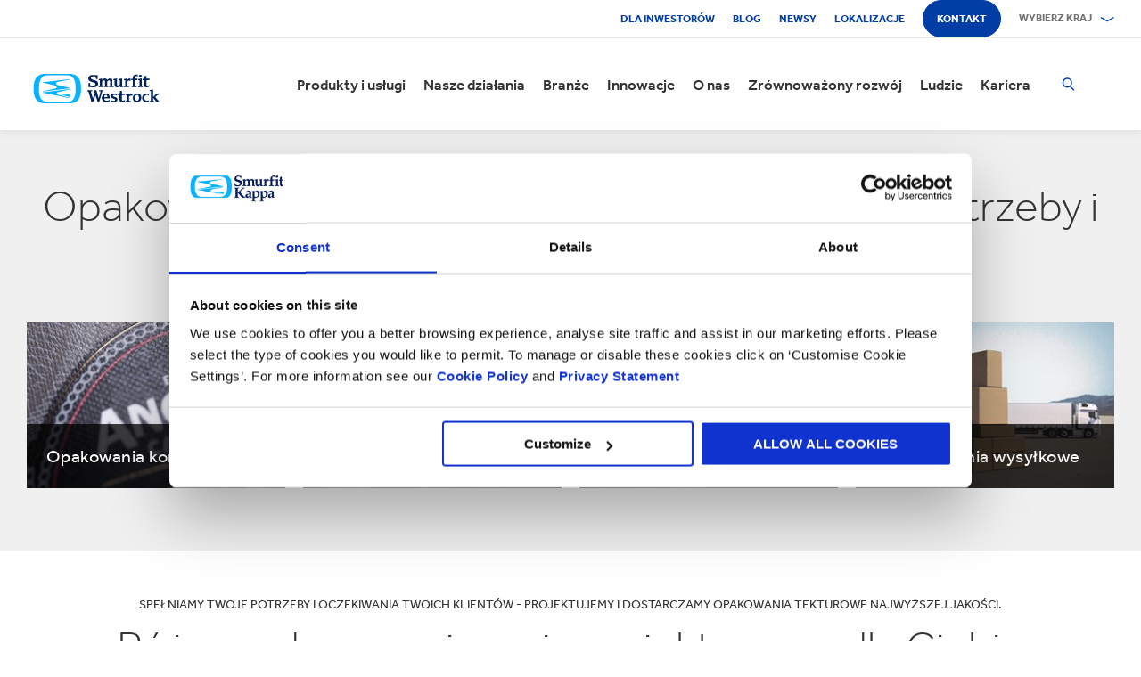

--- FILE ---
content_type: text/html; charset=utf-8
request_url: https://www.smurfitkappa.com/pl/products-and-services/packaging
body_size: 26750
content:
<!DOCTYPE html>
<html class="no-js" lang="pl-PL">
<head>
    <meta charset="utf-8" />
    <meta name="viewport" content="width=device-width, initial-scale=1" />
    <link rel="preload" href="/Areas/DigitalMarketingPlatform/Assets/fonts/e_w_rg.woff2" as="font" type="font/woff2" crossorigin="anonymous" />
    <link rel="preload" href="/Areas/DigitalMarketingPlatform/Assets/fonts/e_w_lt.woff2" as="font" type="font/woff2" crossorigin="anonymous" />
    <link rel="preload" href="/Areas/DigitalMarketingPlatform/Assets/fonts/e_w_md.woff2" as="font" type="font/woff2" crossorigin="anonymous" />
    <link rel="preload" href="/Areas/DigitalMarketingPlatform/Assets/fonts/e_w_bd.woff2" as="font" type="font/woff2" crossorigin="anonymous" />
    <link rel="stylesheet" href="/Areas/DigitalMarketingPlatform/Assets/css/main.min.202511101259.css" />
<link href="/favicon.ico" rel="icon" type="image/x-icon"><link rel="preconnect" href="https://consentcdn.cookiebot.com"/>
<link rel="preconnect" href="https://consent.cookiebot.com"/>
<link rel="preconnect" href="https://www.youtube.com"/>
<link rel="preconnect" href="https://www.googletagmanager.com"/>
<link rel="dns-prefetch" href="http://ocsp.digicert.com"/>
<link rel="dns-prefetch" href="https://dc.services.visualstudio.com"/>
<link rel="dns-prefetch" href="https://az416426.vo.msecnd.net"/>
<script id="Cookiebot" src="https://consent.cookiebot.com/uc.js" data-cbid="c06fe26e-f962-47a5-8fcc-7eace26c75cc" data-georegions="{'region':'BR','cbid':'79d699af-3a9d-4f78-b46b-b95be9f1e7f4'}" async="async" defer="defer"></script><script type="text/plain" data-cookieconsent="statistics">(function(w,d,s,l,i){w[l]=w[l]||[];w[l].push({'gtm.start':
new Date().getTime(),event:'gtm.js'});var f=d.getElementsByTagName(s)[0],
j=d.createElement(s),dl=l!='dataLayer'?'&l='+l:'';j.async=true;j.src=
'https://www.googletagmanager.com/gtm.js?id='+i+dl;f.parentNode.insertBefore(j,f);
})(window,document,'script','dataLayer','GTM-P7KBK5X');</script><script type="text/plain" data-cookieconsent="statistics" id="gtmGlobal20210325" async="async" defer="defer" src="https://www.googletagmanager.com/gtag/js?id=UA-21605389-2"></script>
<script type="text/plain" data-cookieconsent="statistics" id="gaGlobal20210325">window.dataLayer = window.dataLayer || [];  function gtag(){dataLayer.push(arguments);} gtag('js', new Date());  gtag('config', 'UA-21605389-2');</script><script>
//Display a message for iframes that are blocked by cookiebot because the visitor did not allow the needed consent type.

document.addEventListener("DOMContentLoaded", () => {
	var iframes = document.getElementsByTagName('iframe')

	for(var i=0; i<iframes.length; i++) {
		var iframe = iframes[i];
		var iframeWithRequiredConsent = iframe.getAttribute('data-cookieconsent');
		
		if(iframeWithRequiredConsent != null)
		{
			var consentTypes = iframeWithRequiredConsent.split(',');

			for(var o=0; o<consentTypes.length; o++) {
			var consentType = consentTypes[o]
				var cookieOptOutClass = "cookieconsent-optout-" + consentType
				var CookieOptOutElement = '<strong class="o-rich-text '+cookieOptOutClass+'">Please <a href="javascript:Cookiebot.renew()">accept the ' + consentType + ' cookies</a> to view this content.<br/></h3>'
				iframe.insertAdjacentHTML('beforebegin',CookieOptOutElement);
			};
		}
	}
})
</script><script type="text/plain" data-cookieconsent="statistics" id="SIP_SEO_20210910_SJHS">
(function() {
var sz = document.createElement('script'); sz.type = 'text/javascript'; sz.async = true;
sz.src = '//siteimproveanalytics.com/js/siteanalyze_65218.js';
var s = document.getElementsByTagName('script')[0]; s.parentNode.insertBefore(sz, s);
})();
</script><script
type="text/plain" data-cookieconsent="marketing"
id="js_2024_04_17_ZemantaPixelSMURFITKAPPAPixel_LI">_linkedin_partner_id
 = "5857778"; window._linkedin_data_partner_ids = window._linkedin_data_partner_ids || []; window._linkedin_data_partner_ids.push(_linkedin_partner_id);
</script><script
type="text/javascript">
 (function(l) {
if (!l){window.lintrk
 = function(a,b){window.lintrk.q.push([a,b])};
window.lintrk.q=[]}
var
s =
document.getElementsByTagName("script")[0];
var
b =
document.createElement("script");
b.type =
"text/javascript";b.async
 = true;
b.src =
"https://snap.licdn.com/li.lms-analytics/insight.min.js";
s.parentNode.insertBefore(b,
s);})(window.lintrk);
</script>
 

<script
type="text/plain" data-cookieconsent="marketing"  id="js_2024_04_17_ZemantaPixelSMURFITKAPPAPixel">!function(_window,
 _document) {var
ZEM_TAG_ID='100121';
if (_window.zemApi)
 {var toArray =
function(object) {    return
Object.prototype.toString.call(object)
 === '[object Array]' ?
object : [object];};_window.zemApi.marketerId
 = toArray(_window.zemApi.marketerId).concat(toArray(ZEM_TAG_ID));return;}
         var
api =
_window.zemApi =
function() {api.dispatch
 ? api.dispatch.apply(api,
arguments) :
api.queue.push(arguments);};api.version
 = '1.0';api.loaded
 = true;api.marketerId
 = ZEM_TAG_ID;api.queue
 = [];var
tag =
_document.createElement('script');tag.async
 = true;tag.src
 = '//js-tag.zemanta.com/zcpt.js';tag.type
 = 'text/javascript';var
script =
_document.getElementsByTagName('script')[0];script.parentNode.insertBefore(tag,
script);    
}(window, document);     zemApi('track', 'PAGE_VIEW');</script>
 

<noscript
id="ns_2024_04_17_ZemantaPixelSMURFITKAPPAPixel_LI"><img
height="1"
width="1"
style="display:none;"
alt=""
src="https://px.ads.linkedin.com/collect/?pid=5857778&fmt=gif"
/></noscript>

<noscript
id="ns_2024_04_17_ZemantaPixelSMURFITKAPPAPixel"><img
src="//p1.zemanta.com/v2/p/ns/100121/PAGE_VIEW/"
referrerpolicy="no-referrer-when-downgrade"
height="1"
width="1"
border="0"
alt=""/></noscript><script id="JR_SJHS_22_05_12_GTM_Poland" type="text/plain" data-cookieconsent="statistics">(function(w,d,s,l,i){w[l]=w[l]||[];w[l].push({'gtm.start':
new Date().getTime(),event:'gtm.js'});var f=d.getElementsByTagName(s)[0],
j=d.createElement(s),dl=l!='dataLayer'?'&l='+l:'';j.async=true;j.src=
'https://www.googletagmanager.com/gtm.js?id='+i+dl;f.parentNode.insertBefore(j,f);
})(window,document,'script','dataLayer','GTM-PLFV4G5');</script><title>Opakowania z tektury falistej | Opakowania tekturowe | Smurfit Westrock</title><link rel="canonical" href="https://www.smurfitkappa.com/pl/products-and-services/packaging" /><meta name="description" content="Jesteśmy światowym liderem w projektowaniu i produkcji opakowań tekturowych. Zobacz, jak nasze opakowania mogą zwiększyć Twoją sprzedaż i widoczność w sklepie." /><meta name="keywords" content="Opakowania z tektury falistej, opakowania tekturowe" /><meta name="robots" content="INDEX, FOLLOW" /><meta property="og:description" content="Zobacz, jak najlepsze w swojej klasie opakowania z tektury falistej mogą znacząco zwiększyć sprzedaż i wpłynąć na widoczność marki w sklepie." />        <meta property="og:image" content="/pl/-/m/images/spotlight-teaser-image-1250-x-914/consumer-packaging.jpg?rev=270da0f3cb074fab84d6756db300c332" /><meta property="og:image:width" content="1250" /><meta property="og:image:height" content="914" />
<meta property="og:title" content="Opakowania z tektury" /><script>var aiKey="48a3c011-c929-4f9d-be91-80ba36cdc982";</script>
    <meta name="pageId" content="{FC4C2FA3-3BAB-46F1-B2E6-EFCEAEFFC251}" />
    <script defer="defer" src="/sitecore%20modules/Web/ExperienceForms/scripts/forms.js"></script>
    
    <script defer="defer" src="/areas/digitalmarketingplatform/assets/js/applicationinsights.2.js"></script>
</head>
<body class="global">
<noscript><iframe src="https://www.googletagmanager.com/ns.html?id=GTM-P7KBK5X" height="0" width="0" style="display:none;visibility:hidden" id="JR_SHJH_18_03-22_NoScript" loading="lazy" title="" aria-hidden="true"></iframe></noscript><noscript><iframe src="https://www.googletagmanager.com/ns.html?id=GTM-PLFV4G5" height="0" width="0" style="display:none;visibility:hidden" id="JR_SHJH_12_05-22_NoScript_Poland" loading="lazy" title="" aria-hidden="true"></iframe></noscript>
    <script defer="defer" src="/Areas/DigitalMarketingPlatform/Assets/js/client.min.bundle.202511101259.js"></script>
<div class="site-wrapper"><header><div class="m-page-wrap"><a class="sr-only header-skip-link a-btn a-btn--xs" href="#main-content">Przejdź do głównej zawartości strony</a></div><div class="placeholder__container"><section class="m-section  o-header"><div class="placeholder__container"><div id="react_0HNILLRCMAJNO" class="placeholder"><div class="o-page-header" data-reactroot=""><div class="o-header-top"><div class="m-page-wrap"><div class="o-header-top__inner-wrap"><div class="o-secondary-navigation-container"><div class="placeholder__container"><ul class="m-secondary-navigation"><li class="m-secondary-navigation__item"><a href="https://www.smurfitkappa.com/investors" class="">Dla inwestorów</a></li><li class="m-secondary-navigation__item"><a href="/pl/newsroom/blog" class="">Blog</a></li><li class="m-secondary-navigation__item"><a href="/pl/newsroom" class="">Newsy</a></li><li class="m-secondary-navigation__item"><a href="/pl/locations" class="">Lokalizacje</a></li><li class="m-secondary-navigation__item"><a href="/pl/contact" class="a-btn--rounded">Kontakt</a></li></ul></div></div><div class="language-selector-container"><div class="placeholder__container"><div id="react_0HNILLRCMA55B" class="react-rendering-container"><div class="m-country-selector" data-reactroot=""><button type="button" class="m-country-selector__icon" tabindex="0" aria-expanded="false"><svg width="15" height="20" viewBox="0 0 15 20" role="img"><title>Wybierz kraj</title><g stroke-width="1" fill-rule="evenodd"><path fill="none" d="M7.136 18.343C2.719 13.648.5 10.063.5 7.5a7 7 0 1 1 14 0c0 2.562-2.22 6.147-6.636 10.843l-.364.387-.364-.387zM7.5 9.5a2.5 2.5 0 1 0 0-5 2.5 2.5 0 0 0 0 5z"></path></g></svg></button><button type="button" class="m-country-selector__title " aria-expanded="false" tabindex="0"><span>Wybierz kraj</span><svg width="24" height="9" viewBox="0 0 24 9" aria-hidden="true" focusable="false"><g stroke-width="1" fill="none" fill-rule="evenodd" transform="translate(-701, -2962)" stroke-linecap="square"><g transform="translate(165, 2929)" stroke-width="2"><g transform="translate(462, 9.0553)"><polyline transform="translate(85.778, 28) rotate(-90) translate(-85.778 -28)" points="83 18 88.556 27.986 83 38"></polyline></g></g></g></svg></button><div class="m-country-dropdown " hidden=""><div class="m-country-dropdown__current"><a href="/">Smurfit Kappa Group / English</a></div><div class="m-grid "><div class="m-grid__M12  m-grid__L8 "><div class="placeholder__container"><div class="placeholder"><div class="m-country-dropdown__column-list" data-renderedbyplaceholder="true"><div class="m-country-dropdown__list-title subheading3"><span id="20a2b11a-country-cat_EuropaEMEA">Europa (EMEA)</span><button type="button" class="o-mega-menu__open-close" aria-expanded="false" aria-labelledby="20a2b11a-country-cat_EuropaEMEA"><svg width="14" height="14" viewBox="0 0 14 14" role="img"><title>Ikona rozwijania</title><g><path d="M-.007 7h14.014M7-.014V14"></path></g></svg></button></div><div class="m-country-dropdown__list " hidden=""><ul><li><a href="/at">Austria</a></li><li><a href="/be/fr">Belgia FR</a></li><li><a href="/be/nl">Belgia NL</a></li><li><a href="/bg">Bułgaria</a></li><li><a href="/cz">Republika Czeska</a></li><li><a href="/dk">Dania</a></li><li><a href="/fr">Francja</a></li><li><a href="/de">Niemcy</a></li><li><a href="/gr">Grecja</a></li><li><a href="/ie">Irlandia</a></li><li><a href="/it">Włochy</a></li><li><a href="/lv">Łotwa</a></li></ul><ul><li><a href="/lt">Litwa</a></li><li><a href="/ma">Maroko</a></li><li><a href="/nl">Holandia</a></li><li><a href="/no">Norwegia</a></li><li><a href="/pl">Polska</a></li><li><a href="/pt">Portugalia</a></li><li><a href="/rs">Serbia</a></li><li><a href="/sk">Słowacja</a></li><li><a href="/es">Hiszpania</a></li><li><a href="/se">Szwecja</a></li><li><a href="/ch">Szwajcaria</a></li><li><a href="/uk">Wielka Brytania</a></li></ul></div></div></div></div></div><div class="m-grid__M12  m-grid__L4 "><div class="placeholder__container"><div class="placeholder"><div class="m-country-dropdown__column-list" data-renderedbyplaceholder="true"><div class="m-country-dropdown__list-title subheading3"><span id="20a2b11a-country-cat_Ameryka">Ameryka</span><button type="button" class="o-mega-menu__open-close" aria-expanded="false" aria-labelledby="20a2b11a-country-cat_Ameryka"><svg width="14" height="14" viewBox="0 0 14 14" role="img"><title>Ikona rozwijania</title><g><path d="M-.007 7h14.014M7-.014V14"></path></g></svg></button></div><div class="m-country-dropdown__list " hidden=""><ul><li><a href="/ar">Argentyna</a></li><li><a href="/br">Brazylia</a></li><li><a href="https://www.smurfitkappa.com/locations/canada/smurfit-kappa-bag-in-box">Kanada</a></li><li><a href="/cl">Chile</a></li><li><a href="/co">Kolumbia</a></li><li><a href="/cr">Kostaryka</a></li></ul><ul><li><a href="/do">Republika Dominikany</a></li><li><a href="/ec">Ekwador</a></li><li><a href="/sv">Salwador</a></li><li><a href="/mx">Meksyk</a></li><li><a href="/pe">Peru</a></li><li><a href="/us">Stany Zjednoczone</a></li></ul></div></div></div></div></div></div></div></div></div><script id="cs_js_react_0HNILLRCMA55B" data-module="CountrySelector">function hydrateSmurfitdefaultCountrySelector(){ReactDOM.hydrate(React.createElement(Smurfit.default.CountrySelector,{"id":"20a2b11a-1ed9-4f68-b986-392a378ce07e","module":"Smurfit.default.CountrySelector","name":"Country Navigation","parameters":{"renderInline":1},"dictionary":[{"key":"expandicon","phrase":"Ikona rozwijania"},{"key":"collapseicon","phrase":"Ikona zwijania"},{"key":"selectcountryicon","phrase":"Wybierz kraj"}],"SerialiserName":"CountrySelectorCustomSerializer","datasource":{"id":"{5C4A2B8E-D9F1-4152-B628-AD3DFA8C7228}", "name":"Country Navigation", "url":"/pl/site-repository/navigation/header/country-navigation","features":{"navigationComponent":{"title":{"value":"Wybierz kraj"},"items":[{"title":{"value":"Europa (EMEA)"},"link":{"url":"#"},"items":[{"title":{"value":"Austria"},"link":{"url":"/at"}},{"title":{"value":"Belgia FR"},"link":{"url":"/be/fr"}},{"title":{"value":"Belgia NL"},"link":{"url":"/be/nl"}},{"title":{"value":"Bułgaria"},"link":{"url":"/bg"}},{"title":{"value":"Republika Czeska"},"link":{"url":"/cz"}},{"title":{"value":"Dania"},"link":{"url":"/dk"}},{"title":{"value":"Francja"},"link":{"url":"/fr"}},{"title":{"value":"Niemcy"},"link":{"url":"/de"}},{"title":{"value":"Grecja"},"link":{"url":"/gr"}},{"title":{"value":"Irlandia"},"link":{"url":"/ie"}},{"title":{"value":"Włochy"},"link":{"url":"/it"}},{"title":{"value":"Łotwa"},"link":{"url":"/lv"}},{"title":{"value":"Litwa"},"link":{"url":"/lt"}},{"title":{"value":"Maroko"},"link":{"url":"/ma"}},{"title":{"value":"Holandia"},"link":{"url":"/nl"}},{"title":{"value":"Norwegia"},"link":{"url":"/no"}},{"title":{"value":"Polska"},"link":{"url":"/pl"}},{"title":{"value":"Portugalia"},"link":{"url":"/pt"}},{"title":{"value":"Serbia"},"link":{"url":"/rs"}},{"title":{"value":"Słowacja"},"link":{"url":"/sk"}},{"title":{"value":"Hiszpania"},"link":{"url":"/es"}},{"title":{"value":"Szwecja"},"link":{"url":"/se"}},{"title":{"value":"Szwajcaria"},"link":{"url":"/ch"}},{"title":{"value":"Wielka Brytania"},"link":{"url":"/uk"}}]},{"title":{"value":"Ameryka"},"link":{"url":"#"},"items":[{"title":{"value":"Argentyna"},"link":{"url":"/ar"}},{"title":{"value":"Brazylia"},"link":{"url":"/br"}},{"title":{"value":"Kanada"},"link":{"url":"https://www.smurfitkappa.com/locations/canada/smurfit-kappa-bag-in-box"}},{"title":{"value":"Chile"},"link":{"url":"/cl"}},{"title":{"value":"Kolumbia"},"link":{"url":"/co"}},{"title":{"value":"Kostaryka"},"link":{"url":"/cr"}},{"title":{"value":"Republika Dominikany"},"link":{"url":"/do"}},{"title":{"value":"Ekwador"},"link":{"url":"/ec"}},{"title":{"value":"Salwador"},"link":{"url":"/sv"}},{"title":{"value":"Meksyk"},"link":{"url":"/mx"}},{"title":{"value":"Peru"},"link":{"url":"/pe"}},{"title":{"value":"Stany Zjednoczone"},"link":{"url":"/us"}}]}]},"navigationItem":{"title":{"value":"Country Navigation"},"link":{"url":"#"}}}}}),document.getElementById("react_0HNILLRCMA55B"));}window.addEventListener('DOMContentLoaded',hydrateSmurfitdefaultCountrySelector);</script>
</div></div></div></div></div><div class="o-header-bottom"><div class="m-page-wrap"><div class="o-header-bottom__inner-wrap"><div class="m-flex-columns__col o-header-bottom__col"><div class="placeholder__container"><a href="/pl"><img class="header-logo" alt="Smurfit Kappa" src="/-/m/Images/Shared Assets/SW_LOGO_2COL.svg"/></a></div></div><div class="m-flex-columns__col o-header-bottom__col"><div class="visible-on-L-XL"><div class="placeholder__container"><div id="react_0HNILLRCMA571" class="react-rendering-container"><ul class="m-primary-navigation" data-reactroot=""><li><div class="m-primary-navigation__item  "><a href="/pl/products-and-services">Produkty i usługi</a><button type="button" class="o-mega-menu__open-close" tabindex="0" aria-expanded="false"><svg width="14" height="14" viewBox="0 0 14 14" role="img"><title>Rozwiń  Produkty i usługi</title><g><path d="M-.007 7h14.014M7-.014V14"></path></g></svg></button><div class="o-mega-menu" aria-hidden="true"><div class="m-page-wrap"><div class="o-mega-menu__column"><div class="m-mega-menu-column-title-block"><p class="h4 m-mega-menu-column-title-block__title">Kompleksowe rozwiązania: od papieru, przez opakowania, aż po recykling</p><a tabindex="-1" href="/pl/products-and-services" class="a-btn a-btn--outline a-btn--medium a-btn--nocta">Poznaj nasze produkty i usługi</a></div></div><ul class="o-mega-menu__column"><li class="m-mega-menu-list-item"><a tabindex="-1" href="/pl/products-and-services/packaging" class="m-mega-menu-list-item__anchor">Opakowania</a></li><li class="m-mega-menu-list-item"><a tabindex="-1" href="/pl/products-and-services/bag-in-box" class="m-mega-menu-list-item__anchor">Bag-in-Box</a></li><li class="m-mega-menu-list-item"><a tabindex="-1" href="/pl/products-and-services/displays" class="m-mega-menu-list-item__anchor">Ekspozytory Display</a></li><li class="m-mega-menu-list-item"><a tabindex="-1" href="/pl/products-and-services/packaging-machinery" class="m-mega-menu-list-item__anchor">Maszyny pakujące</a></li><li class="m-mega-menu-list-item"><a tabindex="-1" href="/pl/products-and-services/containerboard" class="m-mega-menu-list-item__anchor">Papier do produkcji</a></li><li class="m-mega-menu-list-item"><a tabindex="-1" href="/pl/products-and-services/paper-and-board" class="m-mega-menu-list-item__anchor">Tektura i papier</a></li><li class="m-mega-menu-list-item"><a tabindex="-1" href="/pl/products-and-services/recycling" class="m-mega-menu-list-item__anchor">Recykling</a></li></ul><div class="o-mega-menu__column"><div class="m-teaser-five"><a tabindex="-1" href="/pl/products-and-services/ecommerce-packaging"><p class="h5 m-teaser-five__title">Opakowania e-commerce</p><img class="m-teaser-five__img" src="/pl/-/m/images/navigation-image-500-x-430/ecommerce-packaging.jpg?rev=8b4f8dcf17ee4e0da82a13a88161f1af&amp;t=a-s&amp;arw=3&amp;arh=2&amp;arm=focuspoint&amp;w=320&amp;hash=064946023F7B1F7D596AA9E847609D92" alt="Opakowania e-commerce" loading="lazy"/><p class="m-teaser-five__text">Ekologiczne opakowania e-commerce usprawniają procesy wysyłki i poprawiają rentowność sklepów internetowych.</p></a></div></div><div class="o-mega-menu__column"><div class="m-teaser-five"><a tabindex="-1" href="/pl/products-and-services/retail-packaging"><p class="h5 m-teaser-five__title">Opakowanie dla sieci handlowych</p><img class="m-teaser-five__img" src="/pl/-/m/images/navigation-image-500-x-430/retail_packaging.jpg?rev=7157884270704fde82b49b23ad0832ff&amp;t=a-s&amp;arw=3&amp;arh=2&amp;arm=focuspoint&amp;w=320&amp;hash=29B985A5C5A41BA8906B66FAE1C625CA" alt="Opakowania detaliczne" loading="lazy"/><p class="m-teaser-five__text">Opakowania SRP przyciągają uwagę konsumentów w sklepie i pomagają zwiększyć sprzedaż.</p></a></div></div><div class="o-mega-menu__column"><div class="m-teaser-five"><a tabindex="-1" href="/pl/products-and-services/packaging/corrugated-packaging" title="Opakowania z tektury falistej"><p class="h5 m-teaser-five__title">Opakowania z tektury falistej</p><img class="m-teaser-five__img" src="/pl/-/m/images/navigation-image-500-x-430/original_germersheim_corrugated-navigation-image.jpg?rev=-1&amp;t=a-s&amp;arw=3&amp;arh=2&amp;arm=focuspoint&amp;w=320&amp;hash=6200D71301D39EEEA5DFC55B35D74CC6" alt="opakowania z tektury falistej" loading="lazy"/><p class="m-teaser-five__text">Projektujemy i produkujemy opakowania z tektury falistej dostosowane do indywidualnych potrzeb.</p></a></div></div></div></div></div></li><li><div class="m-primary-navigation__item  "><a href="/pl/stories">Nasze działania</a><button type="button" class="o-mega-menu__open-close" tabindex="0" aria-expanded="false"><svg width="14" height="14" viewBox="0 0 14 14" role="img"><title>Rozwiń  Nasze działania</title><g><path d="M-.007 7h14.014M7-.014V14"></path></g></svg></button><div class="o-mega-menu" aria-hidden="true"><div class="m-page-wrap"><div class="o-mega-menu__column"><div class="m-mega-menu-column-title-block"><p class="h4 m-mega-menu-column-title-block__title">Zobacz, jak staramy się tworzyć lepszy świat dla wszystkich</p><a tabindex="-1" href="/pl/stories" class="a-btn a-btn--outline a-btn--medium a-btn--nocta">Nasze działania</a></div></div><ul class="o-mega-menu__column"><li class="m-mega-menu-list-item"><a tabindex="-1" href="/pl/stories/people" class="m-mega-menu-list-item__anchor">Dla pracowników</a></li><li class="m-mega-menu-list-item"><a tabindex="-1" href="/pl/stories/planet" target="|Custom" class="m-mega-menu-list-item__anchor">Dla planety</a></li><li class="m-mega-menu-list-item"><a tabindex="-1" href="/pl/stories/community" class="m-mega-menu-list-item__anchor">Dla społeczności</a></li><li class="m-mega-menu-list-item"><a tabindex="-1" href="/pl/stories/customer" target="|Custom" class="m-mega-menu-list-item__anchor">Dla klientów</a></li><li class="m-mega-menu-list-item"><a tabindex="-1" href="/pl/stories" class="m-mega-menu-list-item__anchor">Wszystkie działania</a></li></ul><div class="o-mega-menu__column"><div class="m-teaser-five"><a tabindex="-1" href="/pl/stories/people"><p class="h5 m-teaser-five__title">Dla ludzi</p><img class="m-teaser-five__img" src="/pl/-/m/images/spotlight-teaser-image-1250-x-914/stories-people.jpg?rev=-1&amp;t=a-s&amp;arw=3&amp;arh=2&amp;arm=focuspoint&amp;w=320&amp;hash=CCECFF0628BB36C15D2E83FE9C1A4A6F" alt="Historie ludzi" loading="lazy"/><p class="m-teaser-five__text">Codziennie nasi pracownicy wcielają w życie nasze wartości: bezpieczeństwo, lojalność, uczciwość i szacunek.</p></a></div></div><div class="o-mega-menu__column"><div class="m-teaser-five"><a tabindex="-1" href="/pl/stories/planet" target="|Custom"><p class="h5 m-teaser-five__title">Dla planety</p><img class="m-teaser-five__img" src="/pl/-/m/images/spotlight-teaser-image-1250-x-914/stories-planet.jpg?rev=-1&amp;t=a-s&amp;arw=3&amp;arh=2&amp;arm=focuspoint&amp;w=320&amp;hash=B1DF2CB11915FDB6D0D562315B2F28AA" alt="Historie planety" loading="lazy"/><p class="m-teaser-five__text">Dowiedz się jak wspieramy bardziej ekologiczną i niebieską planetę.</p></a></div></div><div class="o-mega-menu__column"><div class="m-teaser-five"><a tabindex="-1" href="/pl/stories/community"><p class="h5 m-teaser-five__title">Dla społeczności</p><img class="m-teaser-five__img" src="/pl/-/m/images/spotlight-teaser-image-1250-x-914/stories-community.jpg?rev=-1&amp;t=a-s&amp;arw=3&amp;arh=2&amp;arm=focuspoint&amp;w=320&amp;hash=80439DCB78E5F258E19A7053F6F2AA77" alt="Historie społeczności" loading="lazy"/><p class="m-teaser-five__text">Zobacz jak budujemy zrównoważoną przyszłość w naszych społecznościach.</p></a></div></div></div></div></div></li><li><div class="m-primary-navigation__item  "><a href="/pl/sectors">Branże</a><button type="button" class="o-mega-menu__open-close" tabindex="0" aria-expanded="false"><svg width="14" height="14" viewBox="0 0 14 14" role="img"><title>Rozwiń  Branże</title><g><path d="M-.007 7h14.014M7-.014V14"></path></g></svg></button><div class="o-mega-menu" aria-hidden="true"><div class="m-page-wrap"><div class="o-mega-menu__column"><div class="m-mega-menu-column-title-block"><p class="h4 m-mega-menu-column-title-block__title">Nasze doświadczenie w różnych branżach to Twój sukces w biznesie</p><a tabindex="-1" href="/pl/sectors" class="a-btn a-btn--outline a-btn--medium a-btn--nocta">Odkryj wszystkie sektory</a></div></div><ul class="o-mega-menu__column"><li class="m-mega-menu-list-item"><a tabindex="-1" href="/pl/sectors/household-cleaning" class="m-mega-menu-list-item__anchor">Chemia gospodarcza</a></li><li class="m-mega-menu-list-item"><a tabindex="-1" href="/pl/sectors/crisps-chips-and-snacks" class="m-mega-menu-list-item__anchor">Chipsy i przekąski</a></li><li class="m-mega-menu-list-item"><a tabindex="-1" href="/pl/products-and-services/ecommerce-packaging" class="m-mega-menu-list-item__anchor">E-commerce</a></li><li class="m-mega-menu-list-item"><a tabindex="-1" href="/pl/sectors/electronics" class="m-mega-menu-list-item__anchor">Elektronika</a></li><li class="m-mega-menu-list-item"><a tabindex="-1" href="/pl/sectors/pharmaceuticals" class="m-mega-menu-list-item__anchor">Farmaceutyki i suplementy</a></li><li class="m-mega-menu-list-item"><a tabindex="-1" href="/pl/sectors/pet-food" class="m-mega-menu-list-item__anchor">Karma i artykuły dla zwierząt</a></li><li class="m-mega-menu-list-item"><a tabindex="-1" href="#" class="m-mega-menu-list-item__anchor">Kwiaty</a></li><li class="m-mega-menu-list-item"><a tabindex="-1" href="/pl/sectors/health-and-beauty" class="m-mega-menu-list-item__anchor">Kosmetyki, zdrowie i uroda</a></li></ul><ul class="o-mega-menu__column"><li class="m-mega-menu-list-item"><a tabindex="-1" href="/pl/sectors/furniture" class="m-mega-menu-list-item__anchor">Meble</a></li><li class="m-mega-menu-list-item"><a tabindex="-1" href="/pl/sectors/meat-fish-and-poultry" class="m-mega-menu-list-item__anchor">Mięso, ryby i drób</a></li><li class="m-mega-menu-list-item"><a tabindex="-1" href="/pl/sectors/fashion-clothing" class="m-mega-menu-list-item__anchor">Moda, odzież, biżuteria</a></li><li class="m-mega-menu-list-item"><a tabindex="-1" href="/pl/sectors/automotive" class="m-mega-menu-list-item__anchor">Motoryzacja</a></li><li class="m-mega-menu-list-item"><a tabindex="-1" href="/pl/sectors/frozen-food" class="m-mega-menu-list-item__anchor">Mrożonki</a></li><li class="m-mega-menu-list-item"><a tabindex="-1" href="/pl/sectors/beverages" class="m-mega-menu-list-item__anchor">Napoje</a></li><li class="m-mega-menu-list-item"><a tabindex="-1" href="/pl/sectors/industrial-products" class="m-mega-menu-list-item__anchor">Opakowania przemysłowe</a></li><li class="m-mega-menu-list-item"><a tabindex="-1" href="/pl/sectors/fresh-produce" class="m-mega-menu-list-item__anchor">Owoce i warzywa </a></li></ul><ul class="o-mega-menu__column"><li class="m-mega-menu-list-item"><a tabindex="-1" href="/pl/sectors/bakery" class="m-mega-menu-list-item__anchor">Piekarnie</a></li><li class="m-mega-menu-list-item"><a tabindex="-1" href="/pl/sectors/paper-and-packaging-products" class="m-mega-menu-list-item__anchor">Produkty z papieru</a></li><li class="m-mega-menu-list-item"><a tabindex="-1" href="/pl/sectors/chemicals" class="m-mega-menu-list-item__anchor">Produkty chemiczne</a></li><li class="m-mega-menu-list-item"><a tabindex="-1" href="/pl/sectors/dairy-products" class="m-mega-menu-list-item__anchor">Przetwory mleczne</a></li><li class="m-mega-menu-list-item"><a tabindex="-1" href="/pl/sectors/food-cupboard" class="m-mega-menu-list-item__anchor">Przetwory spożywcze</a></li><li class="m-mega-menu-list-item"><a tabindex="-1" href="/pl/sectors/confectionery" class="m-mega-menu-list-item__anchor">Słodycze</a></li><li class="m-mega-menu-list-item"><a tabindex="-1" href="/pl/sectors/rubber-and-plastics-products" class="m-mega-menu-list-item__anchor">Wyroby z tworzyw sztucznych</a></li></ul></div></div></div></li><li><div class="m-primary-navigation__item  "><a href="/pl/innovation">Innowacje</a><button type="button" class="o-mega-menu__open-close" tabindex="0" aria-expanded="false"><svg width="14" height="14" viewBox="0 0 14 14" role="img"><title>Rozwiń  Innowacje</title><g><path d="M-.007 7h14.014M7-.014V14"></path></g></svg></button><div class="o-mega-menu" aria-hidden="true"><div class="m-page-wrap"><div class="o-mega-menu__column"><div class="m-mega-menu-column-title-block"><p class="h4 m-mega-menu-column-title-block__title">Nasze innowacje mają źródło w badaniach naukowych.</p><a tabindex="-1" href="/pl/innovation" class="a-btn a-btn--outline a-btn--medium a-btn--nocta">Odwiedź nasz dział: innowacje</a></div></div><ul class="o-mega-menu__column"><li class="m-mega-menu-list-item"><a tabindex="-1" href="/pl/innovation/our-approach" class="m-mega-menu-list-item__anchor">Innowacyjne podejście</a></li><li class="m-mega-menu-list-item"><a tabindex="-1" href="/pl/innovation/r-and-d-areas" class="m-mega-menu-list-item__anchor">Obszary badań i rozwoju</a></li><li class="m-mega-menu-list-item"><a tabindex="-1" href="/pl/innovation/r-and-d-centres" class="m-mega-menu-list-item__anchor">Centra badań i rozwoju</a></li><li class="m-mega-menu-list-item"><a tabindex="-1" href="/pl/innovation/experience-centres" class="m-mega-menu-list-item__anchor">Experience Centres</a></li><li class="m-mega-menu-list-item"><a tabindex="-1" href="/pl/innovation/tools" class="m-mega-menu-list-item__anchor">Narzędzia</a></li><li class="m-mega-menu-list-item"><a tabindex="-1" href="/pl/innovation/success-stories" class="m-mega-menu-list-item__anchor">Historie sukcesu</a></li></ul><div class="o-mega-menu__column"><div class="m-teaser-five"><a tabindex="-1" href="/pl/innovation/experience-centres"><p class="h5 m-teaser-five__title">Experience Centres</p><img class="m-teaser-five__img" src="/pl/-/m/images/navigation-image-500-x-430/experience-centres.jpg?rev=0c95e97a05184eb1baaf293e2dd51541&amp;t=a-s&amp;arw=3&amp;arh=2&amp;arm=focuspoint&amp;w=320&amp;hash=938D0852C6686A62A8AB910D9C455AC4" alt="Experience Centres" loading="lazy"/><p class="m-teaser-five__text">Zdobądź praktyczne doświadczenia dotyczące wpływu opakowań na decyzje zakupowe na każdym etapie procesu sprzedaży w sklepie.</p></a></div></div><div class="o-mega-menu__column"><div class="m-teaser-five"><a tabindex="-1" href="/pl/innovation/design2market-factory"><p class="h5 m-teaser-five__title">DESIGN2MARKET FACTORY</p><img class="m-teaser-five__img" src="/pl/-/m/images/navigation-image-500-x-430/design2market-factory.jpg?rev=72781c065eef4aa494a60ba889f3bcc0&amp;t=a-s&amp;arw=3&amp;arh=2&amp;arm=focuspoint&amp;w=320&amp;hash=5356B979039260DFD09ED1904E9D32FE" alt="Design2Market Factory" loading="lazy"/><p class="m-teaser-five__text">Najszybszy sposób na wprowadzenie nowego opakowania na rynek</p></a></div></div><div class="o-mega-menu__column"><div class="m-teaser-five"><a tabindex="-1" href="/pl/innovation/tools"><p class="h5 m-teaser-five__title">Innovation Tools</p><img class="m-teaser-five__img" src="/pl/-/m/images/navigation-image-500-x-430/store-visualizer.jpg?rev=9ba716d458e84b2a9b98f5d1a3a74ddf&amp;t=a-s&amp;arw=3&amp;arh=2&amp;arm=focuspoint&amp;w=320&amp;hash=B5B6AAEFEC0510376DF21DE914FD3C5A" alt="Store Visualizer, Packaging Design Tools" loading="lazy"/><p class="m-teaser-five__text">Poznaj naszą gamę wyjątkowych narzędzi umożliwiających wszystkim naszym lokalizacjom korzystanie, gromadzenie i dzielenie się pomysłami na całym świecie.</p></a></div></div></div></div></div></li><li><div class="m-primary-navigation__item  "><a href="/pl/about">O nas</a><button type="button" class="o-mega-menu__open-close" tabindex="0" aria-expanded="false"><svg width="14" height="14" viewBox="0 0 14 14" role="img"><title>Rozwiń  O nas</title><g><path d="M-.007 7h14.014M7-.014V14"></path></g></svg></button><div class="o-mega-menu" aria-hidden="true"><div class="m-page-wrap"><div class="o-mega-menu__column"><div class="m-mega-menu-column-title-block"><p class="h4 m-mega-menu-column-title-block__title">Jesteśmy światowym liderem w rozwojowej branży papierowej.</p><a tabindex="-1" href="/pl/about" class="a-btn a-btn--outline a-btn--medium a-btn--nocta">Odwiedź nasz dział: Inwestycje</a></div></div><ul class="o-mega-menu__column"><li class="m-mega-menu-list-item"><a tabindex="-1" href="/pl/about/at-a-glance" class="m-mega-menu-list-item__anchor">W skrócie</a></li><li class="m-mega-menu-list-item"><a tabindex="-1" href="/pl/about/what-we-do" class="m-mega-menu-list-item__anchor">Czym się zajmujemy</a></li><li class="m-mega-menu-list-item"><a tabindex="-1" href="/pl/locations" class="m-mega-menu-list-item__anchor">Lokalizacje</a></li><li class="m-mega-menu-list-item"><a tabindex="-1" href="/pl/about/our-history" class="m-mega-menu-list-item__anchor">Nasza historia</a></li><li class="m-mega-menu-list-item"><a tabindex="-1" href="https://www.smurfitwestrock.com" target="_blank" class="m-mega-menu-list-item__anchor">Smurfit Westrock</a></li><li class="m-mega-menu-list-item"><a tabindex="-1" href="/pl/tax-strategy" class="m-mega-menu-list-item__anchor">Strategia podatkowa</a></li></ul><div class="o-mega-menu__column"><div class="m-teaser-five"><a tabindex="-1" href="/pl/about"><p class="h5 m-teaser-five__title">O nas</p><img class="m-teaser-five__img" src="/pl/-/m/images/navigation-image-500-x-430/about-us-navigation-tab.jpg?rev=bdc9f95cf2cc425da09da5f4eec8ffa4&amp;t=a-s&amp;arw=3&amp;arh=2&amp;arm=focuspoint&amp;w=320&amp;hash=C1CBE58BCED69D51F0F2945C27A3BFA4" alt="About Us" loading="lazy"/><p class="m-teaser-five__text">Smurfit Kappa i WestRock zakończyły proces połączenia, tworząc Smurfit Westrock.</p></a></div></div><div class="o-mega-menu__column"><div class="m-teaser-five"><a tabindex="-1" href="https://www.smurfitwestrock.com/locations" target="_blank"><p class="h5 m-teaser-five__title">Lokalizacje</p><img class="m-teaser-five__img" src="/pl/-/m/images/navigation-image-500-x-430/open_the_future.jpg?rev=a5d3108799474167aaf86be371d2de04&amp;t=a-s&amp;arw=3&amp;arh=2&amp;arm=focuspoint&amp;w=320&amp;hash=1161D693BFE975306BC564B5867ABC62" alt="Kampania Open_the_Future" loading="lazy"/><p class="m-teaser-five__text">Przeglądaj 560+ lokalizacji Smurfit Westrock. </p></a></div></div></div></div></div></li><li><div class="m-primary-navigation__item  "><a href="/pl/sustainability">Zrównoważony rozwój</a><button type="button" class="o-mega-menu__open-close" tabindex="0" aria-expanded="false"><svg width="14" height="14" viewBox="0 0 14 14" role="img"><title>Rozwiń  Zrównoważony rozwój</title><g><path d="M-.007 7h14.014M7-.014V14"></path></g></svg></button><div class="o-mega-menu" aria-hidden="true"><div class="m-page-wrap"><div class="o-mega-menu__column"><div class="m-mega-menu-column-title-block"><p class="h4 m-mega-menu-column-title-block__title">Zrównoważone opakowania dostarczane przez ludzi i procesy</p><a tabindex="-1" href="/pl/sustainability" class="a-btn a-btn--outline a-btn--medium a-btn--nocta">Odwiedź stronę zrównoważonego rozwoju</a></div></div><ul class="o-mega-menu__column"><li class="m-mega-menu-list-item"><a tabindex="-1" href="/pl/sustainability/reporting" class="m-mega-menu-list-item__anchor">Raportowanie </a></li><li class="m-mega-menu-list-item"><a tabindex="-1" href="/pl/sustainability/approach" class="m-mega-menu-list-item__anchor">Nasze podejście</a></li><li class="m-mega-menu-list-item"><a tabindex="-1" href="/pl/sustainability/planet" class="m-mega-menu-list-item__anchor">Planeta</a></li><li class="m-mega-menu-list-item"><a tabindex="-1" href="/pl/sustainability/people" class="m-mega-menu-list-item__anchor">Ludzie i społeczności</a></li><li class="m-mega-menu-list-item"><a tabindex="-1" href="/pl/sustainability/impactful-business" class="m-mega-menu-list-item__anchor">Biznes</a></li><li class="m-mega-menu-list-item"><a tabindex="-1" href="/pl/sustainability/better-planet-packaging" class="m-mega-menu-list-item__anchor">Better Planet Packaging</a></li><li class="m-mega-menu-list-item"><a tabindex="-1" href="/pl/sustainability/download-centre" class="m-mega-menu-list-item__anchor">Certyfikaty FSC® </a></li></ul><div class="o-mega-menu__column"><div class="m-teaser-five"><a tabindex="-1" href="/pl/-/m/files/publications---global/sr-2024-downloads/smurfit_westrock_sustainability_report_2024.pdf?rev=-1" target="_blank"><p class="h5 m-teaser-five__title">Raport Zrównoważonego Rozwoju</p><img class="m-teaser-five__img" src="/pl/-/m/images/smurfit-westrock/navigation-image-500-x-430/sustainability-report-2024-navigtion-500x430.png?rev=-1&amp;t=a-s&amp;arw=3&amp;arh=2&amp;arm=focuspoint&amp;w=320&amp;hash=6A810775AD8177A516D8F964EE629930" alt="" loading="lazy"/><p class="m-teaser-five__text">Dowiedz się więcej o naszych osiągnięciach ambitnych celów zrównoważonego rozwoju w Raporcie o Zrównoważonym Rozwoju.</p></a></div></div><div class="o-mega-menu__column"><div class="m-teaser-five"><a tabindex="-1" href="/pl/sustainability/survey"><p class="h5 m-teaser-five__title">Darmowy raport badawczy</p><img class="m-teaser-five__img" src="/pl/-/m/images/image-text-teaser-680-x-450/ft-research-report-image-teaser.jpg?rev=f00c312a989c40d9b97bdd653c8186ca&amp;t=a-s&amp;arw=3&amp;arh=2&amp;arm=focuspoint&amp;w=320&amp;hash=0134FDD3506A17C7D2E97C2E2AF4A58C" alt="Badanie zrównoważonego rozwoju -  raport" loading="lazy"/><p class="m-teaser-five__text">Jaki korzyści wnosi transparentność w zrównoważony rozwój przedsiębiorstw.</p></a></div></div><div class="o-mega-menu__column"><div class="m-teaser-five"><a tabindex="-1" href="/pl/sustainability/download-centre"><p class="h5 m-teaser-five__title">Dokumenty do pobrania</p><img class="m-teaser-five__img" src="/pl/-/m/images/new-sustainability/download-centre-spotlight.jpg?rev=7eae0c9f5eb049c48109b84ad253fc5c&amp;t=a-s&amp;arw=3&amp;arh=2&amp;arm=focuspoint&amp;w=320&amp;hash=2FE46DB4939C52446985E13B7D79146E" alt="Dokumenty do pobrania" loading="lazy"/><p class="m-teaser-five__text">Pobierz nasze raporty, dokumenty i certyfikaty.</p></a></div></div></div></div></div></li><li><div class="m-primary-navigation__item  "><a href="/pl/people">Ludzie</a><button type="button" class="o-mega-menu__open-close" tabindex="0" aria-expanded="false"><svg width="14" height="14" viewBox="0 0 14 14" role="img"><title>Rozwiń  Ludzie</title><g><path d="M-.007 7h14.014M7-.014V14"></path></g></svg></button><div class="o-mega-menu" aria-hidden="true"><div class="m-page-wrap"><div class="o-mega-menu__column"><div class="m-mega-menu-column-title-block"><p class="h4 m-mega-menu-column-title-block__title">Odkryj swój prawdziwy potencjał i rozwijaj swoją karierę</p><a tabindex="-1" href="/pl/people" class="a-btn a-btn--outline a-btn--medium a-btn--nocta">Odwiedź nasz dział: Ludzie</a></div></div><ul class="o-mega-menu__column"><li class="m-mega-menu-list-item"><a tabindex="-1" href="/pl/people/careers" class="m-mega-menu-list-item__anchor">Rekrutacja</a></li><li class="m-mega-menu-list-item"><a tabindex="-1" href="/pl/people/graduates" class="m-mega-menu-list-item__anchor">Program stażowy</a></li><li class="m-mega-menu-list-item"><a tabindex="-1" href="/pl/people/talent-development" class="m-mega-menu-list-item__anchor">Rozwój pracowników</a></li><li class="m-mega-menu-list-item"><a tabindex="-1" href="/pl/people/meet-our-people" class="m-mega-menu-list-item__anchor">Poznaj naszych pracowników</a></li><li class="m-mega-menu-list-item"><a tabindex="-1" href="/pl/people/employee-engagement" class="m-mega-menu-list-item__anchor">Zaangażowanie pracowników</a></li><li class="m-mega-menu-list-item"><a tabindex="-1" href="/pl/people/safety" class="m-mega-menu-list-item__anchor">Bezpieczeństwo</a></li><li class="m-mega-menu-list-item"><a tabindex="-1" href="/pl/people/inclusion-diversity-and-equality" class="m-mega-menu-list-item__anchor">Integracja i różnorodność</a></li></ul><div class="o-mega-menu__column"><div class="m-teaser-five"><a tabindex="-1" href="/pl/people/graduates"><p class="h5 m-teaser-five__title">Program stażowy</p><img class="m-teaser-five__img" src="/pl/-/m/images/navigation-image-500-x-430/program_stazowy-500x430.jpg?rev=098d1c6b1de643cdb7ae6379b77e077c&amp;t=a-s&amp;arw=3&amp;arh=2&amp;arm=focuspoint&amp;w=320&amp;hash=18544AB2DF4B849026825E873AD106DD" alt="program stażowy" loading="lazy"/><p class="m-teaser-five__text">Szukasz miejsca startu? Dołączyć do firmy, w której możesz odkryć swój potencjał i rozwinąć prawdziwą karierę!
</p></a></div></div><div class="o-mega-menu__column"><div class="m-teaser-five"><a tabindex="-1" href="/pl/people/safety"><p class="h5 m-teaser-five__title">Bezpieczeństwo</p><img class="m-teaser-five__img" src="/pl/-/m/images/navigation-image-500-x-430/safety_for_life.jpg?rev=852d8bd097c14346bace27ed67405238&amp;t=a-s&amp;arw=3&amp;arh=2&amp;arm=focuspoint&amp;w=320&amp;hash=3DFCF6FD21A22F2A8DC3255720547C5D" alt="Zdrowie i bezpieczeństwo" loading="lazy"/><p class="m-teaser-five__text">Nasza kampania Safety for life podkreśla znaczenie bezpiecznych praktyk działania, aby zapewnić jeszcze bezpieczniejsze środowisko pracy w Smurfit Kappa.</p></a></div></div><div class="o-mega-menu__column"><div class="m-teaser-five"><a tabindex="-1" href="/pl/people/inclusion-diversity-and-equality"><p class="h5 m-teaser-five__title">Integracja i różnorodność</p><img class="m-teaser-five__img" src="/pl/-/m/images/navigation-image-500-x-430/inclusiondiversity.jpg?rev=fe4b80121d444bed820b14e6b0269cd2&amp;t=a-s&amp;arw=3&amp;arh=2&amp;arm=focuspoint&amp;w=320&amp;hash=6444AB75A2D6D95F5110DCAF9579344F" alt="Integracja i Różnorodność" loading="lazy"/><p class="m-teaser-five__text">EveryOne to nasz globalny program integracji i różnorodności, który promuje nasze globalne i wielokulturowe środowisko pracy.</p></a></div></div></div></div></div></li><li><div class="m-primary-navigation__item  "><a href="https://www.smurfitkappa.com/pl/people/careers" target="_blank">Kariera</a></div></li></ul></div><script defer="defer" crossorigin="anonymous" id="js_react_0HNILLRCMA571" src="/areas/digitalmarketingplatform/tempreactdata/primarynavigationt_0hnillrcma571.js"></script>
</div></div><div class="placeholder__container "><button type="button" class="
                                                o-help-button
                                                
                                                
                                            " tabindex="0" aria-expanded="false"><span class="o-help-button__icon"><svg width="29" height="31" viewBox="0 0 29 31" role="img"><title>Jak możemy Ci pomóc?</title><g stroke-width="1" fill-rule="evenodd" transform="translate(-594, -778)"><g transform="translate(0 674)" stroke-width="3"><g transform="translate(58 46)"><g transform="translate(538 60)"><ellipse cx="9.9359" cy="10.096" rx="9.9359" ry="10.096" fill="none"></ellipse><path d="m16.4 18.323 8.2604 8.2604" stroke-linecap="square"></path></g></g></g></g></svg></span></button><div class="o-help-menu " hidden=""><div class="placeholder__container"><div id="react_0HNILLRCMA59I" class="react-rendering-container"><div class="o-help-menu__column-1" data-reactroot=""><p class="o-help-menu__title subheading4">Jak możemy Ci dziś pomóc?</p><form class="o-help-menu__search-button a-btn a-btn--outline" action="/pl/globalsearch"><label class="sr-only" for="header-global-search">Poszukuję</label><input type="text" class="o-help-menu__input" placeholder="Wyszukaj" name="searchquery" required="" id="header-global-search" role="searchbox"/><button type="submit" class="o-help-menu__search-icon"><svg width="29" height="31" viewBox="0 0 29 31" role="img"><title>[[searchicon:Smurfit.default.HelpMenuSearchColumn]]</title><g stroke-width="1" fill-rule="evenodd" transform="translate(-594, -778)"><g transform="translate(0 674)" stroke-width="3"><g transform="translate(58 46)"><g transform="translate(538 60)"><ellipse cx="9.9359" cy="10.096" rx="9.9359" ry="10.096" fill="none"></ellipse><path d="m16.4 18.323 8.2604 8.2604" stroke-linecap="square"></path></g></g></g></g></svg></button></form></div></div><script id="cs_js_react_0HNILLRCMA59I" data-module="HelpMenuSearchColumn">function hydrateSmurfitdefaultHelpMenuSearchColumn(){ReactDOM.hydrate(React.createElement(Smurfit.default.HelpMenuSearchColumn,{"module":"Smurfit.default.HelpMenuSearchColumn","id":"67e63901-0c3a-4656-afa7-66be0888a8b4","name":"How can we help you search","datasource":{"id":"47700989-a502-4002-b6e8-445744c3ce01","name":"Global Search Box","url":"/pl/site-repository/search/global-search-box","features":{"searchFilterControl":{"searchControllerId":"","title":"Jak możemy Ci dziś pomóc?","filterName":"searchquery","label":"Poszukuję","inputAction":{"alt":"","url":"/pl/globalsearch"},"placeholderText":"Wyszukaj","searchOperator":{"items":[]},"multiSelect":false,"displayCount":0,"showMoreText":"","terms":[],"booleanValue":false,"fromDate":"","excludeFromDate":false,"toDate":"","excludeToDate":false,"contextField":{"items":[]}}}},"parameters":{"renderInline":"1"},"dictionary":[{"key":"formaction","phrase":"/GlobalSearch"}]}),document.getElementById("react_0HNILLRCMA59I"));}window.addEventListener('DOMContentLoaded',hydrateSmurfitdefaultHelpMenuSearchColumn);</script>
</div></div></div><div class="language-selector-wrap"><div class="placeholder__container"><div id="react_0HNILLRCMAJNN" class="react-rendering-container"><div class="m-country-selector" data-reactroot=""><button type="button" class="m-country-selector__icon" tabindex="0" aria-expanded="false"><svg width="15" height="20" viewBox="0 0 15 20" role="img"><title>Wybierz kraj</title><g stroke-width="1" fill-rule="evenodd"><path fill="none" d="M7.136 18.343C2.719 13.648.5 10.063.5 7.5a7 7 0 1 1 14 0c0 2.562-2.22 6.147-6.636 10.843l-.364.387-.364-.387zM7.5 9.5a2.5 2.5 0 1 0 0-5 2.5 2.5 0 0 0 0 5z"></path></g></svg></button><button type="button" class="m-country-selector__title " aria-expanded="false" tabindex="0"><span>Wybierz kraj</span><svg width="24" height="9" viewBox="0 0 24 9" aria-hidden="true" focusable="false"><g stroke-width="1" fill="none" fill-rule="evenodd" transform="translate(-701, -2962)" stroke-linecap="square"><g transform="translate(165, 2929)" stroke-width="2"><g transform="translate(462, 9.0553)"><polyline transform="translate(85.778, 28) rotate(-90) translate(-85.778 -28)" points="83 18 88.556 27.986 83 38"></polyline></g></g></g></svg></button><div class="m-country-dropdown " hidden=""><div class="m-country-dropdown__current"><a href="/">Smurfit Kappa Group / English</a></div><div class="m-grid "><div class="m-grid__M12  m-grid__L8 "><div class="placeholder__container"><div class="placeholder"><div class="m-country-dropdown__column-list" data-renderedbyplaceholder="true"><div class="m-country-dropdown__list-title subheading3"><span id="ad6d13a1-country-cat_EuropaEMEA">Europa (EMEA)</span><button type="button" class="o-mega-menu__open-close" aria-expanded="false" aria-labelledby="ad6d13a1-country-cat_EuropaEMEA"><svg width="14" height="14" viewBox="0 0 14 14" role="img"><title>Ikona rozwijania</title><g><path d="M-.007 7h14.014M7-.014V14"></path></g></svg></button></div><div class="m-country-dropdown__list " hidden=""><ul><li><a href="/at">Austria</a></li><li><a href="/be/fr">Belgia FR</a></li><li><a href="/be/nl">Belgia NL</a></li><li><a href="/bg">Bułgaria</a></li><li><a href="/cz">Republika Czeska</a></li><li><a href="/dk">Dania</a></li><li><a href="/fr">Francja</a></li><li><a href="/de">Niemcy</a></li><li><a href="/gr">Grecja</a></li><li><a href="/ie">Irlandia</a></li><li><a href="/it">Włochy</a></li><li><a href="/lv">Łotwa</a></li></ul><ul><li><a href="/lt">Litwa</a></li><li><a href="/ma">Maroko</a></li><li><a href="/nl">Holandia</a></li><li><a href="/no">Norwegia</a></li><li><a href="/pl">Polska</a></li><li><a href="/pt">Portugalia</a></li><li><a href="/rs">Serbia</a></li><li><a href="/sk">Słowacja</a></li><li><a href="/es">Hiszpania</a></li><li><a href="/se">Szwecja</a></li><li><a href="/ch">Szwajcaria</a></li><li><a href="/uk">Wielka Brytania</a></li></ul></div></div></div></div></div><div class="m-grid__M12  m-grid__L4 "><div class="placeholder__container"><div class="placeholder"><div class="m-country-dropdown__column-list" data-renderedbyplaceholder="true"><div class="m-country-dropdown__list-title subheading3"><span id="ad6d13a1-country-cat_Ameryka">Ameryka</span><button type="button" class="o-mega-menu__open-close" aria-expanded="false" aria-labelledby="ad6d13a1-country-cat_Ameryka"><svg width="14" height="14" viewBox="0 0 14 14" role="img"><title>Ikona rozwijania</title><g><path d="M-.007 7h14.014M7-.014V14"></path></g></svg></button></div><div class="m-country-dropdown__list " hidden=""><ul><li><a href="/ar">Argentyna</a></li><li><a href="/br">Brazylia</a></li><li><a href="https://www.smurfitkappa.com/locations/canada/smurfit-kappa-bag-in-box">Kanada</a></li><li><a href="/cl">Chile</a></li><li><a href="/co">Kolumbia</a></li><li><a href="/cr">Kostaryka</a></li></ul><ul><li><a href="/do">Republika Dominikany</a></li><li><a href="/ec">Ekwador</a></li><li><a href="/sv">Salwador</a></li><li><a href="/mx">Meksyk</a></li><li><a href="/pe">Peru</a></li><li><a href="/us">Stany Zjednoczone</a></li></ul></div></div></div></div></div></div></div></div></div><script id="cs_js_react_0HNILLRCMAJNN" data-module="CountrySelector">function hydrateSmurfitdefaultCountrySelector(){ReactDOM.hydrate(React.createElement(Smurfit.default.CountrySelector,{"id":"ad6d13a1-6160-43d2-a14c-f1eb561bb41b","module":"Smurfit.default.CountrySelector","name":"Country Mobile Navigation","parameters":{"renderInline":1},"dictionary":[{"key":"expandicon","phrase":"Ikona rozwijania"},{"key":"collapseicon","phrase":"Ikona zwijania"},{"key":"selectcountryicon","phrase":"Wybierz kraj"}],"SerialiserName":"CountrySelectorCustomSerializer","datasource":{"id":"{5C4A2B8E-D9F1-4152-B628-AD3DFA8C7228}", "name":"Country Navigation", "url":"/pl/site-repository/navigation/header/country-navigation","features":{"navigationComponent":{"title":{"value":"Wybierz kraj"},"items":[{"title":{"value":"Europa (EMEA)"},"link":{"url":"#"},"items":[{"title":{"value":"Austria"},"link":{"url":"/at"}},{"title":{"value":"Belgia FR"},"link":{"url":"/be/fr"}},{"title":{"value":"Belgia NL"},"link":{"url":"/be/nl"}},{"title":{"value":"Bułgaria"},"link":{"url":"/bg"}},{"title":{"value":"Republika Czeska"},"link":{"url":"/cz"}},{"title":{"value":"Dania"},"link":{"url":"/dk"}},{"title":{"value":"Francja"},"link":{"url":"/fr"}},{"title":{"value":"Niemcy"},"link":{"url":"/de"}},{"title":{"value":"Grecja"},"link":{"url":"/gr"}},{"title":{"value":"Irlandia"},"link":{"url":"/ie"}},{"title":{"value":"Włochy"},"link":{"url":"/it"}},{"title":{"value":"Łotwa"},"link":{"url":"/lv"}},{"title":{"value":"Litwa"},"link":{"url":"/lt"}},{"title":{"value":"Maroko"},"link":{"url":"/ma"}},{"title":{"value":"Holandia"},"link":{"url":"/nl"}},{"title":{"value":"Norwegia"},"link":{"url":"/no"}},{"title":{"value":"Polska"},"link":{"url":"/pl"}},{"title":{"value":"Portugalia"},"link":{"url":"/pt"}},{"title":{"value":"Serbia"},"link":{"url":"/rs"}},{"title":{"value":"Słowacja"},"link":{"url":"/sk"}},{"title":{"value":"Hiszpania"},"link":{"url":"/es"}},{"title":{"value":"Szwecja"},"link":{"url":"/se"}},{"title":{"value":"Szwajcaria"},"link":{"url":"/ch"}},{"title":{"value":"Wielka Brytania"},"link":{"url":"/uk"}}]},{"title":{"value":"Ameryka"},"link":{"url":"#"},"items":[{"title":{"value":"Argentyna"},"link":{"url":"/ar"}},{"title":{"value":"Brazylia"},"link":{"url":"/br"}},{"title":{"value":"Kanada"},"link":{"url":"https://www.smurfitkappa.com/locations/canada/smurfit-kappa-bag-in-box"}},{"title":{"value":"Chile"},"link":{"url":"/cl"}},{"title":{"value":"Kolumbia"},"link":{"url":"/co"}},{"title":{"value":"Kostaryka"},"link":{"url":"/cr"}},{"title":{"value":"Republika Dominikany"},"link":{"url":"/do"}},{"title":{"value":"Ekwador"},"link":{"url":"/ec"}},{"title":{"value":"Salwador"},"link":{"url":"/sv"}},{"title":{"value":"Meksyk"},"link":{"url":"/mx"}},{"title":{"value":"Peru"},"link":{"url":"/pe"}},{"title":{"value":"Stany Zjednoczone"},"link":{"url":"/us"}}]}]},"navigationItem":{"title":{"value":"Country Navigation"},"link":{"url":"#"}}}}}),document.getElementById("react_0HNILLRCMAJNN"));}window.addEventListener('DOMContentLoaded',hydrateSmurfitdefaultCountrySelector);</script>
</div></div></div></div></div></div><button type="button" class="hamburger-container " tabindex="0" aria-expanded="false"><img src="/Areas/DigitalMarketingPlatform/Assets/icons/hamburger.svg" loading="lazy" alt="Otwórz menu rozwijane"/></button><div class="hamburger-dropdown " hidden=""><div class="hamburger-dropdown__primary-nav"><div class="placeholder__container"><div id="react_0HNILLRCMA580" class="react-rendering-container"><ul class="m-primary-navigation" data-reactroot=""><li><div class="m-primary-navigation__item  "><a href="/pl/products-and-services">Produkty i usługi</a><button type="button" class="o-mega-menu__open-close" tabindex="0" aria-expanded="false"><svg width="14" height="14" viewBox="0 0 14 14" role="img"><title>Rozwiń  Produkty i usługi</title><g><path d="M-.007 7h14.014M7-.014V14"></path></g></svg></button><div class="o-mega-menu" aria-hidden="true"><div class="m-page-wrap"><div class="o-mega-menu__column"><div class="m-mega-menu-column-title-block"><p class="h4 m-mega-menu-column-title-block__title">Kompleksowe rozwiązania: od papieru, przez opakowania, aż po recykling</p><a tabindex="-1" href="/pl/products-and-services" class="a-btn a-btn--outline a-btn--medium a-btn--nocta">Poznaj nasze produkty i usługi</a></div></div><ul class="o-mega-menu__column"><li class="m-mega-menu-list-item"><a tabindex="-1" href="/pl/products-and-services/packaging" class="m-mega-menu-list-item__anchor">Opakowania</a></li><li class="m-mega-menu-list-item"><a tabindex="-1" href="/pl/products-and-services/bag-in-box" class="m-mega-menu-list-item__anchor">Bag-in-Box</a></li><li class="m-mega-menu-list-item"><a tabindex="-1" href="/pl/products-and-services/displays" class="m-mega-menu-list-item__anchor">Ekspozytory Display</a></li><li class="m-mega-menu-list-item"><a tabindex="-1" href="/pl/products-and-services/packaging-machinery" class="m-mega-menu-list-item__anchor">Maszyny pakujące</a></li><li class="m-mega-menu-list-item"><a tabindex="-1" href="/pl/products-and-services/containerboard" class="m-mega-menu-list-item__anchor">Papier do produkcji</a></li><li class="m-mega-menu-list-item"><a tabindex="-1" href="/pl/products-and-services/paper-and-board" class="m-mega-menu-list-item__anchor">Tektura i papier</a></li><li class="m-mega-menu-list-item"><a tabindex="-1" href="/pl/products-and-services/recycling" class="m-mega-menu-list-item__anchor">Recykling</a></li></ul><div class="o-mega-menu__column"><div class="m-teaser-five"><a tabindex="-1" href="/pl/products-and-services/ecommerce-packaging"><p class="h5 m-teaser-five__title">Opakowania e-commerce</p><img class="m-teaser-five__img" src="/pl/-/m/images/navigation-image-500-x-430/ecommerce-packaging.jpg?rev=8b4f8dcf17ee4e0da82a13a88161f1af&amp;t=a-s&amp;arw=3&amp;arh=2&amp;arm=focuspoint&amp;w=320&amp;hash=064946023F7B1F7D596AA9E847609D92" alt="Opakowania e-commerce" loading="lazy"/><p class="m-teaser-five__text">Ekologiczne opakowania e-commerce usprawniają procesy wysyłki i poprawiają rentowność sklepów internetowych.</p></a></div></div><div class="o-mega-menu__column"><div class="m-teaser-five"><a tabindex="-1" href="/pl/products-and-services/retail-packaging"><p class="h5 m-teaser-five__title">Opakowanie dla sieci handlowych</p><img class="m-teaser-five__img" src="/pl/-/m/images/navigation-image-500-x-430/retail_packaging.jpg?rev=7157884270704fde82b49b23ad0832ff&amp;t=a-s&amp;arw=3&amp;arh=2&amp;arm=focuspoint&amp;w=320&amp;hash=29B985A5C5A41BA8906B66FAE1C625CA" alt="Opakowania detaliczne" loading="lazy"/><p class="m-teaser-five__text">Opakowania SRP przyciągają uwagę konsumentów w sklepie i pomagają zwiększyć sprzedaż.</p></a></div></div><div class="o-mega-menu__column"><div class="m-teaser-five"><a tabindex="-1" href="/pl/products-and-services/packaging/corrugated-packaging" title="Opakowania z tektury falistej"><p class="h5 m-teaser-five__title">Opakowania z tektury falistej</p><img class="m-teaser-five__img" src="/pl/-/m/images/navigation-image-500-x-430/original_germersheim_corrugated-navigation-image.jpg?rev=-1&amp;t=a-s&amp;arw=3&amp;arh=2&amp;arm=focuspoint&amp;w=320&amp;hash=6200D71301D39EEEA5DFC55B35D74CC6" alt="opakowania z tektury falistej" loading="lazy"/><p class="m-teaser-five__text">Projektujemy i produkujemy opakowania z tektury falistej dostosowane do indywidualnych potrzeb.</p></a></div></div></div></div></div></li><li><div class="m-primary-navigation__item  "><a href="/pl/stories">Nasze działania</a><button type="button" class="o-mega-menu__open-close" tabindex="0" aria-expanded="false"><svg width="14" height="14" viewBox="0 0 14 14" role="img"><title>Rozwiń  Nasze działania</title><g><path d="M-.007 7h14.014M7-.014V14"></path></g></svg></button><div class="o-mega-menu" aria-hidden="true"><div class="m-page-wrap"><div class="o-mega-menu__column"><div class="m-mega-menu-column-title-block"><p class="h4 m-mega-menu-column-title-block__title">Zobacz, jak staramy się tworzyć lepszy świat dla wszystkich</p><a tabindex="-1" href="/pl/stories" class="a-btn a-btn--outline a-btn--medium a-btn--nocta">Nasze działania</a></div></div><ul class="o-mega-menu__column"><li class="m-mega-menu-list-item"><a tabindex="-1" href="/pl/stories/people" class="m-mega-menu-list-item__anchor">Dla pracowników</a></li><li class="m-mega-menu-list-item"><a tabindex="-1" href="/pl/stories/planet" target="|Custom" class="m-mega-menu-list-item__anchor">Dla planety</a></li><li class="m-mega-menu-list-item"><a tabindex="-1" href="/pl/stories/community" class="m-mega-menu-list-item__anchor">Dla społeczności</a></li><li class="m-mega-menu-list-item"><a tabindex="-1" href="/pl/stories/customer" target="|Custom" class="m-mega-menu-list-item__anchor">Dla klientów</a></li><li class="m-mega-menu-list-item"><a tabindex="-1" href="/pl/stories" class="m-mega-menu-list-item__anchor">Wszystkie działania</a></li></ul><div class="o-mega-menu__column"><div class="m-teaser-five"><a tabindex="-1" href="/pl/stories/people"><p class="h5 m-teaser-five__title">Dla ludzi</p><img class="m-teaser-five__img" src="/pl/-/m/images/spotlight-teaser-image-1250-x-914/stories-people.jpg?rev=-1&amp;t=a-s&amp;arw=3&amp;arh=2&amp;arm=focuspoint&amp;w=320&amp;hash=CCECFF0628BB36C15D2E83FE9C1A4A6F" alt="Historie ludzi" loading="lazy"/><p class="m-teaser-five__text">Codziennie nasi pracownicy wcielają w życie nasze wartości: bezpieczeństwo, lojalność, uczciwość i szacunek.</p></a></div></div><div class="o-mega-menu__column"><div class="m-teaser-five"><a tabindex="-1" href="/pl/stories/planet" target="|Custom"><p class="h5 m-teaser-five__title">Dla planety</p><img class="m-teaser-five__img" src="/pl/-/m/images/spotlight-teaser-image-1250-x-914/stories-planet.jpg?rev=-1&amp;t=a-s&amp;arw=3&amp;arh=2&amp;arm=focuspoint&amp;w=320&amp;hash=B1DF2CB11915FDB6D0D562315B2F28AA" alt="Historie planety" loading="lazy"/><p class="m-teaser-five__text">Dowiedz się jak wspieramy bardziej ekologiczną i niebieską planetę.</p></a></div></div><div class="o-mega-menu__column"><div class="m-teaser-five"><a tabindex="-1" href="/pl/stories/community"><p class="h5 m-teaser-five__title">Dla społeczności</p><img class="m-teaser-five__img" src="/pl/-/m/images/spotlight-teaser-image-1250-x-914/stories-community.jpg?rev=-1&amp;t=a-s&amp;arw=3&amp;arh=2&amp;arm=focuspoint&amp;w=320&amp;hash=80439DCB78E5F258E19A7053F6F2AA77" alt="Historie społeczności" loading="lazy"/><p class="m-teaser-five__text">Zobacz jak budujemy zrównoważoną przyszłość w naszych społecznościach.</p></a></div></div></div></div></div></li><li><div class="m-primary-navigation__item  "><a href="/pl/sectors">Branże</a><button type="button" class="o-mega-menu__open-close" tabindex="0" aria-expanded="false"><svg width="14" height="14" viewBox="0 0 14 14" role="img"><title>Rozwiń  Branże</title><g><path d="M-.007 7h14.014M7-.014V14"></path></g></svg></button><div class="o-mega-menu" aria-hidden="true"><div class="m-page-wrap"><div class="o-mega-menu__column"><div class="m-mega-menu-column-title-block"><p class="h4 m-mega-menu-column-title-block__title">Nasze doświadczenie w różnych branżach to Twój sukces w biznesie</p><a tabindex="-1" href="/pl/sectors" class="a-btn a-btn--outline a-btn--medium a-btn--nocta">Odkryj wszystkie sektory</a></div></div><ul class="o-mega-menu__column"><li class="m-mega-menu-list-item"><a tabindex="-1" href="/pl/sectors/household-cleaning" class="m-mega-menu-list-item__anchor">Chemia gospodarcza</a></li><li class="m-mega-menu-list-item"><a tabindex="-1" href="/pl/sectors/crisps-chips-and-snacks" class="m-mega-menu-list-item__anchor">Chipsy i przekąski</a></li><li class="m-mega-menu-list-item"><a tabindex="-1" href="/pl/products-and-services/ecommerce-packaging" class="m-mega-menu-list-item__anchor">E-commerce</a></li><li class="m-mega-menu-list-item"><a tabindex="-1" href="/pl/sectors/electronics" class="m-mega-menu-list-item__anchor">Elektronika</a></li><li class="m-mega-menu-list-item"><a tabindex="-1" href="/pl/sectors/pharmaceuticals" class="m-mega-menu-list-item__anchor">Farmaceutyki i suplementy</a></li><li class="m-mega-menu-list-item"><a tabindex="-1" href="/pl/sectors/pet-food" class="m-mega-menu-list-item__anchor">Karma i artykuły dla zwierząt</a></li><li class="m-mega-menu-list-item"><a tabindex="-1" href="#" class="m-mega-menu-list-item__anchor">Kwiaty</a></li><li class="m-mega-menu-list-item"><a tabindex="-1" href="/pl/sectors/health-and-beauty" class="m-mega-menu-list-item__anchor">Kosmetyki, zdrowie i uroda</a></li></ul><ul class="o-mega-menu__column"><li class="m-mega-menu-list-item"><a tabindex="-1" href="/pl/sectors/furniture" class="m-mega-menu-list-item__anchor">Meble</a></li><li class="m-mega-menu-list-item"><a tabindex="-1" href="/pl/sectors/meat-fish-and-poultry" class="m-mega-menu-list-item__anchor">Mięso, ryby i drób</a></li><li class="m-mega-menu-list-item"><a tabindex="-1" href="/pl/sectors/fashion-clothing" class="m-mega-menu-list-item__anchor">Moda, odzież, biżuteria</a></li><li class="m-mega-menu-list-item"><a tabindex="-1" href="/pl/sectors/automotive" class="m-mega-menu-list-item__anchor">Motoryzacja</a></li><li class="m-mega-menu-list-item"><a tabindex="-1" href="/pl/sectors/frozen-food" class="m-mega-menu-list-item__anchor">Mrożonki</a></li><li class="m-mega-menu-list-item"><a tabindex="-1" href="/pl/sectors/beverages" class="m-mega-menu-list-item__anchor">Napoje</a></li><li class="m-mega-menu-list-item"><a tabindex="-1" href="/pl/sectors/industrial-products" class="m-mega-menu-list-item__anchor">Opakowania przemysłowe</a></li><li class="m-mega-menu-list-item"><a tabindex="-1" href="/pl/sectors/fresh-produce" class="m-mega-menu-list-item__anchor">Owoce i warzywa </a></li></ul><ul class="o-mega-menu__column"><li class="m-mega-menu-list-item"><a tabindex="-1" href="/pl/sectors/bakery" class="m-mega-menu-list-item__anchor">Piekarnie</a></li><li class="m-mega-menu-list-item"><a tabindex="-1" href="/pl/sectors/paper-and-packaging-products" class="m-mega-menu-list-item__anchor">Produkty z papieru</a></li><li class="m-mega-menu-list-item"><a tabindex="-1" href="/pl/sectors/chemicals" class="m-mega-menu-list-item__anchor">Produkty chemiczne</a></li><li class="m-mega-menu-list-item"><a tabindex="-1" href="/pl/sectors/dairy-products" class="m-mega-menu-list-item__anchor">Przetwory mleczne</a></li><li class="m-mega-menu-list-item"><a tabindex="-1" href="/pl/sectors/food-cupboard" class="m-mega-menu-list-item__anchor">Przetwory spożywcze</a></li><li class="m-mega-menu-list-item"><a tabindex="-1" href="/pl/sectors/confectionery" class="m-mega-menu-list-item__anchor">Słodycze</a></li><li class="m-mega-menu-list-item"><a tabindex="-1" href="/pl/sectors/rubber-and-plastics-products" class="m-mega-menu-list-item__anchor">Wyroby z tworzyw sztucznych</a></li></ul></div></div></div></li><li><div class="m-primary-navigation__item  "><a href="/pl/innovation">Innowacje</a><button type="button" class="o-mega-menu__open-close" tabindex="0" aria-expanded="false"><svg width="14" height="14" viewBox="0 0 14 14" role="img"><title>Rozwiń  Innowacje</title><g><path d="M-.007 7h14.014M7-.014V14"></path></g></svg></button><div class="o-mega-menu" aria-hidden="true"><div class="m-page-wrap"><div class="o-mega-menu__column"><div class="m-mega-menu-column-title-block"><p class="h4 m-mega-menu-column-title-block__title">Nasze innowacje mają źródło w badaniach naukowych.</p><a tabindex="-1" href="/pl/innovation" class="a-btn a-btn--outline a-btn--medium a-btn--nocta">Odwiedź nasz dział: innowacje</a></div></div><ul class="o-mega-menu__column"><li class="m-mega-menu-list-item"><a tabindex="-1" href="/pl/innovation/our-approach" class="m-mega-menu-list-item__anchor">Innowacyjne podejście</a></li><li class="m-mega-menu-list-item"><a tabindex="-1" href="/pl/innovation/r-and-d-areas" class="m-mega-menu-list-item__anchor">Obszary badań i rozwoju</a></li><li class="m-mega-menu-list-item"><a tabindex="-1" href="/pl/innovation/r-and-d-centres" class="m-mega-menu-list-item__anchor">Centra badań i rozwoju</a></li><li class="m-mega-menu-list-item"><a tabindex="-1" href="/pl/innovation/experience-centres" class="m-mega-menu-list-item__anchor">Experience Centres</a></li><li class="m-mega-menu-list-item"><a tabindex="-1" href="/pl/innovation/tools" class="m-mega-menu-list-item__anchor">Narzędzia</a></li><li class="m-mega-menu-list-item"><a tabindex="-1" href="/pl/innovation/success-stories" class="m-mega-menu-list-item__anchor">Historie sukcesu</a></li></ul><div class="o-mega-menu__column"><div class="m-teaser-five"><a tabindex="-1" href="/pl/innovation/experience-centres"><p class="h5 m-teaser-five__title">Experience Centres</p><img class="m-teaser-five__img" src="/pl/-/m/images/navigation-image-500-x-430/experience-centres.jpg?rev=0c95e97a05184eb1baaf293e2dd51541&amp;t=a-s&amp;arw=3&amp;arh=2&amp;arm=focuspoint&amp;w=320&amp;hash=938D0852C6686A62A8AB910D9C455AC4" alt="Experience Centres" loading="lazy"/><p class="m-teaser-five__text">Zdobądź praktyczne doświadczenia dotyczące wpływu opakowań na decyzje zakupowe na każdym etapie procesu sprzedaży w sklepie.</p></a></div></div><div class="o-mega-menu__column"><div class="m-teaser-five"><a tabindex="-1" href="/pl/innovation/design2market-factory"><p class="h5 m-teaser-five__title">DESIGN2MARKET FACTORY</p><img class="m-teaser-five__img" src="/pl/-/m/images/navigation-image-500-x-430/design2market-factory.jpg?rev=72781c065eef4aa494a60ba889f3bcc0&amp;t=a-s&amp;arw=3&amp;arh=2&amp;arm=focuspoint&amp;w=320&amp;hash=5356B979039260DFD09ED1904E9D32FE" alt="Design2Market Factory" loading="lazy"/><p class="m-teaser-five__text">Najszybszy sposób na wprowadzenie nowego opakowania na rynek</p></a></div></div><div class="o-mega-menu__column"><div class="m-teaser-five"><a tabindex="-1" href="/pl/innovation/tools"><p class="h5 m-teaser-five__title">Innovation Tools</p><img class="m-teaser-five__img" src="/pl/-/m/images/navigation-image-500-x-430/store-visualizer.jpg?rev=9ba716d458e84b2a9b98f5d1a3a74ddf&amp;t=a-s&amp;arw=3&amp;arh=2&amp;arm=focuspoint&amp;w=320&amp;hash=B5B6AAEFEC0510376DF21DE914FD3C5A" alt="Store Visualizer, Packaging Design Tools" loading="lazy"/><p class="m-teaser-five__text">Poznaj naszą gamę wyjątkowych narzędzi umożliwiających wszystkim naszym lokalizacjom korzystanie, gromadzenie i dzielenie się pomysłami na całym świecie.</p></a></div></div></div></div></div></li><li><div class="m-primary-navigation__item  "><a href="/pl/about">O nas</a><button type="button" class="o-mega-menu__open-close" tabindex="0" aria-expanded="false"><svg width="14" height="14" viewBox="0 0 14 14" role="img"><title>Rozwiń  O nas</title><g><path d="M-.007 7h14.014M7-.014V14"></path></g></svg></button><div class="o-mega-menu" aria-hidden="true"><div class="m-page-wrap"><div class="o-mega-menu__column"><div class="m-mega-menu-column-title-block"><p class="h4 m-mega-menu-column-title-block__title">Jesteśmy światowym liderem w rozwojowej branży papierowej.</p><a tabindex="-1" href="/pl/about" class="a-btn a-btn--outline a-btn--medium a-btn--nocta">Odwiedź nasz dział: Inwestycje</a></div></div><ul class="o-mega-menu__column"><li class="m-mega-menu-list-item"><a tabindex="-1" href="/pl/about/at-a-glance" class="m-mega-menu-list-item__anchor">W skrócie</a></li><li class="m-mega-menu-list-item"><a tabindex="-1" href="/pl/about/what-we-do" class="m-mega-menu-list-item__anchor">Czym się zajmujemy</a></li><li class="m-mega-menu-list-item"><a tabindex="-1" href="/pl/locations" class="m-mega-menu-list-item__anchor">Lokalizacje</a></li><li class="m-mega-menu-list-item"><a tabindex="-1" href="/pl/about/our-history" class="m-mega-menu-list-item__anchor">Nasza historia</a></li><li class="m-mega-menu-list-item"><a tabindex="-1" href="https://www.smurfitwestrock.com" target="_blank" class="m-mega-menu-list-item__anchor">Smurfit Westrock</a></li><li class="m-mega-menu-list-item"><a tabindex="-1" href="/pl/tax-strategy" class="m-mega-menu-list-item__anchor">Strategia podatkowa</a></li></ul><div class="o-mega-menu__column"><div class="m-teaser-five"><a tabindex="-1" href="/pl/about"><p class="h5 m-teaser-five__title">O nas</p><img class="m-teaser-five__img" src="/pl/-/m/images/navigation-image-500-x-430/about-us-navigation-tab.jpg?rev=bdc9f95cf2cc425da09da5f4eec8ffa4&amp;t=a-s&amp;arw=3&amp;arh=2&amp;arm=focuspoint&amp;w=320&amp;hash=C1CBE58BCED69D51F0F2945C27A3BFA4" alt="About Us" loading="lazy"/><p class="m-teaser-five__text">Smurfit Kappa i WestRock zakończyły proces połączenia, tworząc Smurfit Westrock.</p></a></div></div><div class="o-mega-menu__column"><div class="m-teaser-five"><a tabindex="-1" href="https://www.smurfitwestrock.com/locations" target="_blank"><p class="h5 m-teaser-five__title">Lokalizacje</p><img class="m-teaser-five__img" src="/pl/-/m/images/navigation-image-500-x-430/open_the_future.jpg?rev=a5d3108799474167aaf86be371d2de04&amp;t=a-s&amp;arw=3&amp;arh=2&amp;arm=focuspoint&amp;w=320&amp;hash=1161D693BFE975306BC564B5867ABC62" alt="Kampania Open_the_Future" loading="lazy"/><p class="m-teaser-five__text">Przeglądaj 560+ lokalizacji Smurfit Westrock. </p></a></div></div></div></div></div></li><li><div class="m-primary-navigation__item  "><a href="/pl/sustainability">Zrównoważony rozwój</a><button type="button" class="o-mega-menu__open-close" tabindex="0" aria-expanded="false"><svg width="14" height="14" viewBox="0 0 14 14" role="img"><title>Rozwiń  Zrównoważony rozwój</title><g><path d="M-.007 7h14.014M7-.014V14"></path></g></svg></button><div class="o-mega-menu" aria-hidden="true"><div class="m-page-wrap"><div class="o-mega-menu__column"><div class="m-mega-menu-column-title-block"><p class="h4 m-mega-menu-column-title-block__title">Zrównoważone opakowania dostarczane przez ludzi i procesy</p><a tabindex="-1" href="/pl/sustainability" class="a-btn a-btn--outline a-btn--medium a-btn--nocta">Odwiedź stronę zrównoważonego rozwoju</a></div></div><ul class="o-mega-menu__column"><li class="m-mega-menu-list-item"><a tabindex="-1" href="/pl/sustainability/reporting" class="m-mega-menu-list-item__anchor">Raportowanie </a></li><li class="m-mega-menu-list-item"><a tabindex="-1" href="/pl/sustainability/approach" class="m-mega-menu-list-item__anchor">Nasze podejście</a></li><li class="m-mega-menu-list-item"><a tabindex="-1" href="/pl/sustainability/planet" class="m-mega-menu-list-item__anchor">Planeta</a></li><li class="m-mega-menu-list-item"><a tabindex="-1" href="/pl/sustainability/people" class="m-mega-menu-list-item__anchor">Ludzie i społeczności</a></li><li class="m-mega-menu-list-item"><a tabindex="-1" href="/pl/sustainability/impactful-business" class="m-mega-menu-list-item__anchor">Biznes</a></li><li class="m-mega-menu-list-item"><a tabindex="-1" href="/pl/sustainability/better-planet-packaging" class="m-mega-menu-list-item__anchor">Better Planet Packaging</a></li><li class="m-mega-menu-list-item"><a tabindex="-1" href="/pl/sustainability/download-centre" class="m-mega-menu-list-item__anchor">Certyfikaty FSC® </a></li></ul><div class="o-mega-menu__column"><div class="m-teaser-five"><a tabindex="-1" href="/pl/-/m/files/publications---global/sr-2024-downloads/smurfit_westrock_sustainability_report_2024.pdf?rev=-1" target="_blank"><p class="h5 m-teaser-five__title">Raport Zrównoważonego Rozwoju</p><img class="m-teaser-five__img" src="/pl/-/m/images/smurfit-westrock/navigation-image-500-x-430/sustainability-report-2024-navigtion-500x430.png?rev=-1&amp;t=a-s&amp;arw=3&amp;arh=2&amp;arm=focuspoint&amp;w=320&amp;hash=6A810775AD8177A516D8F964EE629930" alt="" loading="lazy"/><p class="m-teaser-five__text">Dowiedz się więcej o naszych osiągnięciach ambitnych celów zrównoważonego rozwoju w Raporcie o Zrównoważonym Rozwoju.</p></a></div></div><div class="o-mega-menu__column"><div class="m-teaser-five"><a tabindex="-1" href="/pl/sustainability/survey"><p class="h5 m-teaser-five__title">Darmowy raport badawczy</p><img class="m-teaser-five__img" src="/pl/-/m/images/image-text-teaser-680-x-450/ft-research-report-image-teaser.jpg?rev=f00c312a989c40d9b97bdd653c8186ca&amp;t=a-s&amp;arw=3&amp;arh=2&amp;arm=focuspoint&amp;w=320&amp;hash=0134FDD3506A17C7D2E97C2E2AF4A58C" alt="Badanie zrównoważonego rozwoju -  raport" loading="lazy"/><p class="m-teaser-five__text">Jaki korzyści wnosi transparentność w zrównoważony rozwój przedsiębiorstw.</p></a></div></div><div class="o-mega-menu__column"><div class="m-teaser-five"><a tabindex="-1" href="/pl/sustainability/download-centre"><p class="h5 m-teaser-five__title">Dokumenty do pobrania</p><img class="m-teaser-five__img" src="/pl/-/m/images/new-sustainability/download-centre-spotlight.jpg?rev=7eae0c9f5eb049c48109b84ad253fc5c&amp;t=a-s&amp;arw=3&amp;arh=2&amp;arm=focuspoint&amp;w=320&amp;hash=2FE46DB4939C52446985E13B7D79146E" alt="Dokumenty do pobrania" loading="lazy"/><p class="m-teaser-five__text">Pobierz nasze raporty, dokumenty i certyfikaty.</p></a></div></div></div></div></div></li><li><div class="m-primary-navigation__item  "><a href="/pl/people">Ludzie</a><button type="button" class="o-mega-menu__open-close" tabindex="0" aria-expanded="false"><svg width="14" height="14" viewBox="0 0 14 14" role="img"><title>Rozwiń  Ludzie</title><g><path d="M-.007 7h14.014M7-.014V14"></path></g></svg></button><div class="o-mega-menu" aria-hidden="true"><div class="m-page-wrap"><div class="o-mega-menu__column"><div class="m-mega-menu-column-title-block"><p class="h4 m-mega-menu-column-title-block__title">Odkryj swój prawdziwy potencjał i rozwijaj swoją karierę</p><a tabindex="-1" href="/pl/people" class="a-btn a-btn--outline a-btn--medium a-btn--nocta">Odwiedź nasz dział: Ludzie</a></div></div><ul class="o-mega-menu__column"><li class="m-mega-menu-list-item"><a tabindex="-1" href="/pl/people/careers" class="m-mega-menu-list-item__anchor">Rekrutacja</a></li><li class="m-mega-menu-list-item"><a tabindex="-1" href="/pl/people/graduates" class="m-mega-menu-list-item__anchor">Program stażowy</a></li><li class="m-mega-menu-list-item"><a tabindex="-1" href="/pl/people/talent-development" class="m-mega-menu-list-item__anchor">Rozwój pracowników</a></li><li class="m-mega-menu-list-item"><a tabindex="-1" href="/pl/people/meet-our-people" class="m-mega-menu-list-item__anchor">Poznaj naszych pracowników</a></li><li class="m-mega-menu-list-item"><a tabindex="-1" href="/pl/people/employee-engagement" class="m-mega-menu-list-item__anchor">Zaangażowanie pracowników</a></li><li class="m-mega-menu-list-item"><a tabindex="-1" href="/pl/people/safety" class="m-mega-menu-list-item__anchor">Bezpieczeństwo</a></li><li class="m-mega-menu-list-item"><a tabindex="-1" href="/pl/people/inclusion-diversity-and-equality" class="m-mega-menu-list-item__anchor">Integracja i różnorodność</a></li></ul><div class="o-mega-menu__column"><div class="m-teaser-five"><a tabindex="-1" href="/pl/people/graduates"><p class="h5 m-teaser-five__title">Program stażowy</p><img class="m-teaser-five__img" src="/pl/-/m/images/navigation-image-500-x-430/program_stazowy-500x430.jpg?rev=098d1c6b1de643cdb7ae6379b77e077c&amp;t=a-s&amp;arw=3&amp;arh=2&amp;arm=focuspoint&amp;w=320&amp;hash=18544AB2DF4B849026825E873AD106DD" alt="program stażowy" loading="lazy"/><p class="m-teaser-five__text">Szukasz miejsca startu? Dołączyć do firmy, w której możesz odkryć swój potencjał i rozwinąć prawdziwą karierę!
</p></a></div></div><div class="o-mega-menu__column"><div class="m-teaser-five"><a tabindex="-1" href="/pl/people/safety"><p class="h5 m-teaser-five__title">Bezpieczeństwo</p><img class="m-teaser-five__img" src="/pl/-/m/images/navigation-image-500-x-430/safety_for_life.jpg?rev=852d8bd097c14346bace27ed67405238&amp;t=a-s&amp;arw=3&amp;arh=2&amp;arm=focuspoint&amp;w=320&amp;hash=3DFCF6FD21A22F2A8DC3255720547C5D" alt="Zdrowie i bezpieczeństwo" loading="lazy"/><p class="m-teaser-five__text">Nasza kampania Safety for life podkreśla znaczenie bezpiecznych praktyk działania, aby zapewnić jeszcze bezpieczniejsze środowisko pracy w Smurfit Kappa.</p></a></div></div><div class="o-mega-menu__column"><div class="m-teaser-five"><a tabindex="-1" href="/pl/people/inclusion-diversity-and-equality"><p class="h5 m-teaser-five__title">Integracja i różnorodność</p><img class="m-teaser-five__img" src="/pl/-/m/images/navigation-image-500-x-430/inclusiondiversity.jpg?rev=fe4b80121d444bed820b14e6b0269cd2&amp;t=a-s&amp;arw=3&amp;arh=2&amp;arm=focuspoint&amp;w=320&amp;hash=6444AB75A2D6D95F5110DCAF9579344F" alt="Integracja i Różnorodność" loading="lazy"/><p class="m-teaser-five__text">EveryOne to nasz globalny program integracji i różnorodności, który promuje nasze globalne i wielokulturowe środowisko pracy.</p></a></div></div></div></div></div></li><li><div class="m-primary-navigation__item  "><a href="https://www.smurfitkappa.com/pl/people/careers" target="_blank">Kariera</a></div></li></ul></div><script defer="defer" crossorigin="anonymous" id="js_react_0HNILLRCMA580" src="/areas/digitalmarketingplatform/tempreactdata/primarynavigationt_0hnillrcma580.js"></script>
</div></div><div class="hamburger-dropdown__secondary-nav"><div class="placeholder__container"><ul class="m-secondary-navigation"><li class="m-secondary-navigation__item"><a href="https://www.smurfitkappa.com/investors" class="">Dla inwestorów</a></li><li class="m-secondary-navigation__item"><a href="/pl/newsroom/blog" class="">Blog</a></li><li class="m-secondary-navigation__item"><a href="/pl/newsroom" class="">Newsy</a></li><li class="m-secondary-navigation__item"><a href="/pl/locations" class="">Lokalizacje</a></li><li class="m-secondary-navigation__item"><a href="/pl/contact" class="a-btn--rounded">Kontakt</a></li></ul></div></div></div></div></div><script defer="defer" crossorigin="anonymous" id="js_react_0HNILLRCMAJNO" src="/areas/digitalmarketingplatform/tempreactdata/pageheadert_0hnillrcmajno.js"></script></div></section></div></header><main id="main-content"><div class="placeholder__container"><section class="m-section  theme-light"><div class="placeholder__container"><div class="m-grid "><div class="m-grid__M12   "><div class="placeholder__container"><div id="react_0HNILLRCMAJNQ" class="react-rendering-container"><div class="o-content-list-wrap" data-reactroot=""><div class="m-page-wrap"><div class="m-component-title-set"><p class="m-component-title-set__sub-title">Jesteśmy światowym liderem w produkcji opakowań</p><h1 class="h1 m-component-title-set__title">Opakowania z tektury odpowiadające na Twoje potrzeby i wymagania rynku.</h1></div></div><div class="o-content-list"><div class="o-content-list__items-wrap"><div class="o-content-list__item o-content-list__item--4-per-row"><a href="/pl/products-and-services/consumer-packaging" class="m-teaser-four"><img class="m-teaser-four__img" src="/pl/-/m/images/spotlight-teaser-image-1250-x-914/consumer-packaging.jpg?rev=270da0f3cb074fab84d6756db300c332&amp;t=a-s&amp;arw=14&amp;arh=9&amp;arm=focuspoint&amp;w=280&amp;hash=F9D67A94270A28EC2B43D63405A8D949" alt="Opakowania konsumenckie" width="315" height="220" loading="lazy"/><div class="m-teaser-four__title-container"><p class="m-teaser-four__title">Opakowania konsumenckie</p></div></a></div><div class="o-content-list__item o-content-list__item--4-per-row"><a href="/pl/products-and-services/retail-packaging" class="m-teaser-four"><img class="m-teaser-four__img" src="/pl/-/m/images/spotlight-teaser-image-1250-x-914/retail_packaging_hand.jpg?rev=85f82d46dcf1467b88ec57c332bd4beb&amp;t=a-s&amp;arw=14&amp;arh=9&amp;arm=focuspoint&amp;w=280&amp;hash=E6279B91D3B4B50B9AEA58476A89E701" alt="Opakowania detaliczne, opakowania dla sieci handlowych" width="315" height="220" loading="lazy"/><div class="m-teaser-four__title-container"><p class="m-teaser-four__title">Opakowania dla sieci handlowych</p></div></a></div><div class="o-content-list__item o-content-list__item--4-per-row"><a href="/pl/products-and-services/industrial-packaging" class="m-teaser-four"><img class="m-teaser-four__img" src="/pl/-/m/images/spotlight-teaser-image-1250-x-914/industrial_packaging_pallet.jpg?rev=b6eb259cfea145d689808bf5b303d790&amp;t=a-s&amp;arw=14&amp;arh=9&amp;arm=focuspoint&amp;w=280&amp;hash=78A64B8E5BF7BBA70B815A7E071E79D1" alt="Opakowania przemysłowe, Opakowania na palety" width="315" height="220" loading="lazy"/><div class="m-teaser-four__title-container"><p class="m-teaser-four__title">Opakowania dla przemysłu</p></div></a></div><div class="o-content-list__item o-content-list__item--4-per-row"><a href="/pl/products-and-services/ecommerce-packaging" class="m-teaser-four"><img class="m-teaser-four__img" src="/pl/-/m/images/spotlight-teaser-image-1250-x-914/ecommerce_truck.jpg?rev=46433a4da7764a0c839767ea7de564f1&amp;t=a-s&amp;arw=14&amp;arh=9&amp;arm=focuspoint&amp;w=280&amp;hash=51B1314FFC97C3C154A3D50D7EDC96CB" alt="Opakowania e-commerce" width="315" height="220" loading="lazy"/><div class="m-teaser-four__title-container"><p class="m-teaser-four__title">Opakowania wysyłkowe</p></div></a></div></div></div></div></div><script defer="defer" crossorigin="anonymous" id="js_react_0HNILLRCMAJNQ" src="/areas/digitalmarketingplatform/tempreactdata/contentlistt_0hnillrcmajnq.js"></script>
</div></div></div></div></section><section class="m-section  "><div class="placeholder__container"><div class="m-grid "><div class="m-grid__M12   "><div class="placeholder__container"><div id="react_0HNILLRCMAJNT" class="react-rendering-container"><div class="o-content-list-wrap" data-reactroot=""><div class="m-page-wrap"><div class="m-component-title-set"><p class="m-component-title-set__sub-title">Spełniamy Twoje potrzeby i oczekiwania Twoich klientów  - projektujemy i dostarczamy opakowania tekturowe najwyższej jakości.
</p><h2 class="h1 m-component-title-set__title">Różnorodne rozwiązania projektowane dla Ciebie</h2></div></div><div class="o-content-list"><div class="o-content-list__items-wrap"><div class="o-content-list__item o-content-list__item--4-per-row"><a href="/pl/products-and-services/packaging/heavy-duty-packaging" class="m-teaser-four"><img class="m-teaser-four__img" src="/pl/-/m/images/products-images-740x-740/packaging/heavy-duty-packaging/heavy_duty_packaging_1_min.jpg?rev=e48f1b4d26dc47d7af20c5c68c239707&amp;t=a-s&amp;arw=14&amp;arh=9&amp;arm=focuspoint&amp;w=280&amp;hash=D933B6FA08D9D545DA5499EE7FE56A7E" alt="Opakowanie o podwyższonej wytrzymałości, karton na paletę" width="315" height="220" loading="lazy"/><div class="m-teaser-four__title-container"><p class="m-teaser-four__title">Opakowania o dużej wytrzymałości</p></div></a></div><div class="o-content-list__item o-content-list__item--4-per-row"><a href="/pl/products-and-services/packaging/hexacomb-packaging" class="m-teaser-four"><img class="m-teaser-four__img" src="/pl/-/m/images/products-images-740x-740/packaging/hexacomb/hexacomb-all.jpg?rev=059de93980d845efa926566cfa6c1aed&amp;t=a-s&amp;arw=14&amp;arh=9&amp;arm=focuspoint&amp;w=280&amp;hash=343A7A905563B35EA863093ABE790348" alt="Opakowania Hexacomb, Opakowania typu plaster miodu, do ekranów telewizyjnych lub komputerowych" width="315" height="220" loading="lazy"/><div class="m-teaser-four__title-container"><p class="m-teaser-four__title">Hexacomb </p></div></a></div><div class="o-content-list__item o-content-list__item--4-per-row"><a href="/pl/sectors/fashion-clothing" class="m-teaser-four"><img class="m-teaser-four__img" src="/pl/-/m/images/spotlight-teaser-image-1250-x-914/fashion-packaging.jpg?rev=-1&amp;t=a-s&amp;arw=14&amp;arh=9&amp;arm=focuspoint&amp;w=280&amp;hash=1EFC71CE36EDB0949990EA73EA4F37F7" alt="opakowania e-commerce na odzież" width="315" height="220" loading="lazy"/><div class="m-teaser-four__title-container"><p class="m-teaser-four__title">Opakowania e-commerce na ubrania</p></div></a></div><div class="o-content-list__item o-content-list__item--4-per-row"><a href="/pl/sectors/beverages/bottle-packaging" class="m-teaser-four"><img class="m-teaser-four__img" src="/pl/-/m/images/spotlight-teaser-image-1250-x-914/bottle-packaging2.jpg?rev=8ad0054829054ceb8943cb6bb07f845c&amp;t=a-s&amp;arw=14&amp;arh=9&amp;arm=focuspoint&amp;w=280&amp;hash=EEDA8AEEE4A6D9669968329278A9BEF5" alt="Opakowania na butelki, Pakowanie butelek" width="315" height="220" loading="lazy"/><div class="m-teaser-four__title-container"><p class="m-teaser-four__title">Opakowania na butelki</p></div></a></div></div></div></div></div><script defer="defer" crossorigin="anonymous" id="js_react_0HNILLRCMAJNT" src="/areas/digitalmarketingplatform/tempreactdata/contentlistt_0hnillrcmajnt.js"></script>
</div></div></div></div></section><section class="m-section  "><div class="placeholder__container"><div class="m-grid "><div class="m-grid__M12   "><div class="placeholder__container"><div id="react_0HNILLRCMAJO0" class="react-rendering-container"><div class="o-content-list-wrap" data-reactroot=""><div class="m-page-wrap"><div class="m-component-title-set"><p class="m-component-title-set__sub-title">Usługi zaprojektowane dla Ciebie
</p><h2 class="h1 m-component-title-set__title">Usługi, które wprowadzą Twoją firmę na wyższy poziom</h2></div></div><div class="o-content-list"><div class="o-content-list__items-wrap"><div class="o-content-list__item o-content-list__item--3-per-row"><a href="/pl/products-and-services/supplysmart" class="m-teaser-four"><img class="m-teaser-four__img" src="/pl/-/m/images/spotlight-teaser-image-1250-x-914/supplysmart-2023.jpg?rev=0761a7cf829a4120a476f4c285265055&amp;t=a-s&amp;arw=14&amp;arh=9&amp;arm=focuspoint&amp;w=280&amp;hash=51946147903B55DF6DE7D3B8B524CBE4" alt="SupplySmart" width="315" height="220" loading="lazy"/><div class="m-teaser-four__title-container"><p class="m-teaser-four__title">SupplySmart</p></div></a></div><div class="o-content-list__item o-content-list__item--3-per-row"><a href="/pl/products-and-services/shelfsmart" class="m-teaser-four"><img class="m-teaser-four__img" src="/pl/-/m/images/spotlight-teaser-image-1250-x-914/store_visualiser.jpg?rev=2344dcdde2644782885a5478e1d9e657&amp;t=a-s&amp;arw=14&amp;arh=9&amp;arm=focuspoint&amp;w=280&amp;hash=6D1B615DB2FC611CA57192D9DF4DB8C6" alt="Opakowania detaliczne, opakowania do supermarketów" width="315" height="220" loading="lazy"/><div class="m-teaser-four__title-container"><p class="m-teaser-four__title">ShelfSmart</p></div></a></div><div class="o-content-list__item o-content-list__item--3-per-row"><a href="/pl/products-and-services/esmart" class="m-teaser-four"><img class="m-teaser-four__img" src="/pl/-/m/images/spotlight-teaser-image-1250-x-914/esmart-12.jpg?rev=dd0a6bf48b1848e686acfb33243abc36&amp;t=a-s&amp;arw=14&amp;arh=9&amp;arm=focuspoint&amp;w=280&amp;hash=DD97625807EC4DD5AFADF1AD8C1F459C" alt="Opakowania e-commerce" width="315" height="220" loading="lazy"/><div class="m-teaser-four__title-container"><p class="m-teaser-four__title">eSmart</p></div></a></div></div></div></div></div><script defer="defer" crossorigin="anonymous" id="js_react_0HNILLRCMAJO0" src="/areas/digitalmarketingplatform/tempreactdata/contentlistt_0hnillrcmajo0.js"></script>
</div></div></div></div></section><section class="m-section  theme-light"><div class="placeholder__container"><div class="m-grid "><div class="m-grid__M12   "><div class="placeholder__container"><div class="o-rich-text"><a name="Product_Anchor"></a><br /></div><div id="react_0HNILLRCMAJO4" class="react-rendering-container"><div class="o-product-filter-results" data-reactroot=""><div class="m-loader-overlay "><div><div class="css-keqrq"></div><div class="css-cnneky"></div><div class="css-keqrq"></div></div></div><div class="m-page-wrap"><div class="m-component-title-set"></div></div><div class="m-grid"><div class="m-grid__M4"><div class="m-filter-select-wrap"><div id="productsectors" class="sr-only">Produkty i usługi</div><div><div class="m-filter-select "><button type="button" aria-haspopup="listbox" class="m-filter-select__title " aria-expanded="false">Produkty i usługi</button><div class="m-filter-select__dropdown "><div class="m-filter-select__selected"><p>0 <!-- -->Wybrane</p></div><ul role="listbox" class="m-filter-select__filters custom-scrollbar" aria-labelledby="productsectors" aria-multiselectable="true" tabindex="0"><li class="m-filter-select__filter  " role="option" id="opt_Opakowaniawszystkie" aria-selected="false" tabindex="-1">Opakowania wszystkie</li><li class="m-filter-select__filter  " role="option" id="opt_Opakowaniasklepowe" aria-selected="false" tabindex="-1">Opakowania sklepowe</li><li class="m-filter-select__filter  " role="option" id="opt_Opakowaniakonsumenckie" aria-selected="false" tabindex="-1">Opakowania konsumenckie</li><li class="m-filter-select__filter  " role="option" id="opt_Opakowaniaprzemysowe" aria-selected="false" tabindex="-1">Opakowania przemysłowe</li><li class="m-filter-select__filter  " role="option" id="opt_Opakowaniaecommerce" aria-selected="false" tabindex="-1">Opakowania e-commerce</li><li class="m-filter-select__filter  " role="option" id="opt_OpakowaniaBaginBox" aria-selected="false" tabindex="-1">Opakowania Bag-in-Box</li><li class="m-filter-select__filter  " role="option" id="opt_EkspozytoryDisplay" aria-selected="false" tabindex="-1">Ekspozytory Display</li><li class="m-filter-select__filter  " role="option" id="opt_Maszynypakujce" aria-selected="false" tabindex="-1">Maszyny pakujące</li><li class="m-filter-select__filter  " role="option" id="opt_Papierdoprodukcji" aria-selected="false" tabindex="-1">Papier do produkcji</li><li class="m-filter-select__filter  " role="option" id="opt_Tekturaipapier" aria-selected="false" tabindex="-1">Tektura i papier</li><li class="m-filter-select__filter  " role="option" id="opt_Recykling" aria-selected="false" tabindex="-1">Recykling</li></ul></div></div></div></div></div><div class="m-grid__M4"><div class="m-filter-select-wrap"><div id="marketsectors" class="sr-only">Sektor Rynku</div><div><div class="m-filter-select "><button type="button" aria-haspopup="listbox" class="m-filter-select__title " aria-expanded="false">Sektor Rynku</button><div class="m-filter-select__dropdown "><div class="m-filter-select__selected"><p>0 <!-- -->Wybrane</p></div><ul role="listbox" class="m-filter-select__filters custom-scrollbar" aria-labelledby="marketsectors" aria-multiselectable="true" tabindex="0"><li class="m-filter-select__filter  " role="option" id="opt_Artykuyztworzywsztucznych" aria-selected="false" tabindex="-1">Artykuły z tworzyw sztucznych</li><li class="m-filter-select__filter  " role="option" id="opt_Chemiagospodarcza" aria-selected="false" tabindex="-1">Chemia gospodarcza</li><li class="m-filter-select__filter  " role="option" id="opt_Chemikalia" aria-selected="false" tabindex="-1">Chemikalia</li><li class="m-filter-select__filter  " role="option" id="opt_Chipsyiprzekski" aria-selected="false" tabindex="-1">Chipsy i przekąski</li><li class="m-filter-select__filter  " role="option" id="opt_Elektronika" aria-selected="false" tabindex="-1">Elektronika</li><li class="m-filter-select__filter  " role="option" id="opt_Farmaceutyki" aria-selected="false" tabindex="-1">Farmaceutyki</li><li class="m-filter-select__filter  " role="option" id="opt_Karmadlazwierztdomowych" aria-selected="false" tabindex="-1">Karma dla zwierząt domowych</li><li class="m-filter-select__filter  " role="option" id="opt_Kartonskadany" aria-selected="false" tabindex="-1">Karton składany</li><li class="m-filter-select__filter  " role="option" id="opt_Kwiaty" aria-selected="false" tabindex="-1">Kwiaty</li><li class="m-filter-select__filter  " role="option" id="opt_Meble" aria-selected="false" tabindex="-1">Meble</li><li class="m-filter-select__filter  " role="option" id="opt_Misodrbiryby" aria-selected="false" tabindex="-1">Mięso, drób i ryby</li><li class="m-filter-select__filter  " role="option" id="opt_Modaodzieibiuteria" aria-selected="false" tabindex="-1">Moda, odzież i biżuteria</li><li class="m-filter-select__filter  " role="option" id="opt_Motoryzacja" aria-selected="false" tabindex="-1">Motoryzacja</li><li class="m-filter-select__filter  " role="option" id="opt_Mroonki" aria-selected="false" tabindex="-1">Mrożonki</li><li class="m-filter-select__filter  " role="option" id="opt_Nabia" aria-selected="false" tabindex="-1">Nabiał</li><li class="m-filter-select__filter  " role="option" id="opt_Napoje" aria-selected="false" tabindex="-1">Napoje</li><li class="m-filter-select__filter  " role="option" id="opt_Papier" aria-selected="false" tabindex="-1">Papier</li><li class="m-filter-select__filter  " role="option" id="opt_Piekarnie" aria-selected="false" tabindex="-1">Piekarnie</li><li class="m-filter-select__filter  " role="option" id="opt_Pozostae" aria-selected="false" tabindex="-1">Pozostałe</li><li class="m-filter-select__filter  " role="option" id="opt_Pozostaeproduktyspoywcze" aria-selected="false" tabindex="-1">Pozostałe produkty spożywcze</li><li class="m-filter-select__filter  " role="option" id="opt_Produktykonsumenckie" aria-selected="false" tabindex="-1">Produkty konsumenckie</li><li class="m-filter-select__filter  " role="option" id="opt_Produktyprzemysowe" aria-selected="false" tabindex="-1">Produkty przemysłowe</li><li class="m-filter-select__filter  " role="option" id="opt_Produktytytoniowe" aria-selected="false" tabindex="-1">Produkty tytoniowe</li><li class="m-filter-select__filter  " role="option" id="opt_Produktyzkamieniaglinyiszka" aria-selected="false" tabindex="-1">Produkty z kamienia, gliny i szkła</li><li class="m-filter-select__filter  " role="option" id="opt_Produktyzpapieru" aria-selected="false" tabindex="-1">Produkty z papieru</li><li class="m-filter-select__filter  " role="option" id="opt_Przetworyspoywcze" aria-selected="false" tabindex="-1">Przetwory spożywcze</li><li class="m-filter-select__filter  " role="option" id="opt_Sodycze" aria-selected="false" tabindex="-1">Słodycze</li><li class="m-filter-select__filter  " role="option" id="opt_wieeprodukty" aria-selected="false" tabindex="-1">Świeże produkty</li><li class="m-filter-select__filter  " role="option" id="opt_Tekturafalista" aria-selected="false" tabindex="-1">Tektura falista</li><li class="m-filter-select__filter  " role="option" id="opt_Tekturalita" aria-selected="false" tabindex="-1">Tektura lita</li><li class="m-filter-select__filter  " role="option" id="opt_Zdrowieiuroda" aria-selected="false" tabindex="-1">Zdrowie i uroda</li></ul></div></div></div></div></div><div class="m-grid__M4"><div class="m-filter-select-wrap"><div id="productregions" class="sr-only">Kraj</div><div><div class="m-filter-select "><button type="button" aria-haspopup="listbox" class="m-filter-select__title " aria-expanded="false">Kraj</button><div class="m-filter-select__dropdown "><div class="m-filter-select__selected"><p>0 <!-- -->Wybrane</p></div><ul role="listbox" class="m-filter-select__filters custom-scrollbar" aria-labelledby="productregions" aria-multiselectable="true" tabindex="0"><li class="m-filter-select__filter  " role="option" id="opt_name" aria-selected="false" tabindex="-1">$name</li><li class="m-filter-select__filter  " role="option" id="opt_Algieria" aria-selected="false" tabindex="-1">Algieria</li><li class="m-filter-select__filter  " role="option" id="opt_Argentyna" aria-selected="false" tabindex="-1">Argentyna</li><li class="m-filter-select__filter  " role="option" id="opt_Austria" aria-selected="false" tabindex="-1">Austria</li><li class="m-filter-select__filter  " role="option" id="opt_Belgia" aria-selected="false" tabindex="-1">Belgia</li><li class="m-filter-select__filter  " role="option" id="opt_Biaoru" aria-selected="false" tabindex="-1">Białoruś</li><li class="m-filter-select__filter  " role="option" id="opt_Brazylia" aria-selected="false" tabindex="-1">Brazylia</li><li class="m-filter-select__filter  " role="option" id="opt_Bulgaria" aria-selected="false" tabindex="-1">Bulgaria</li><li class="m-filter-select__filter  " role="option" id="opt_Chile" aria-selected="false" tabindex="-1">Chile</li><li class="m-filter-select__filter  " role="option" id="opt_Dania" aria-selected="false" tabindex="-1">Dania</li><li class="m-filter-select__filter  " role="option" id="opt_Ekwador" aria-selected="false" tabindex="-1">Ekwador</li><li class="m-filter-select__filter  " role="option" id="opt_Estonia" aria-selected="false" tabindex="-1">Estonia</li><li class="m-filter-select__filter  " role="option" id="opt_Finlandia" aria-selected="false" tabindex="-1">Finlandia</li><li class="m-filter-select__filter  " role="option" id="opt_Francja" aria-selected="false" tabindex="-1">Francja</li><li class="m-filter-select__filter  " role="option" id="opt_Gambia" aria-selected="false" tabindex="-1">Gambia</li><li class="m-filter-select__filter  " role="option" id="opt_Grecja" aria-selected="false" tabindex="-1">Grecja</li><li class="m-filter-select__filter  " role="option" id="opt_Gwatemala" aria-selected="false" tabindex="-1">Gwatemala</li><li class="m-filter-select__filter  " role="option" id="opt_Hiszpania" aria-selected="false" tabindex="-1">Hiszpania</li><li class="m-filter-select__filter  " role="option" id="opt_Holandia" aria-selected="false" tabindex="-1">Holandia</li><li class="m-filter-select__filter  " role="option" id="opt_Honduras" aria-selected="false" tabindex="-1">Honduras</li><li class="m-filter-select__filter  " role="option" id="opt_Irlandia" aria-selected="false" tabindex="-1">Irlandia</li><li class="m-filter-select__filter  " role="option" id="opt_Kanada" aria-selected="false" tabindex="-1">Kanada</li><li class="m-filter-select__filter  " role="option" id="opt_Kolumbia" aria-selected="false" tabindex="-1">Kolumbia</li><li class="m-filter-select__filter  " role="option" id="opt_Kostaryka" aria-selected="false" tabindex="-1">Kostaryka</li><li class="m-filter-select__filter  " role="option" id="opt_Litwa" aria-selected="false" tabindex="-1">Litwa</li><li class="m-filter-select__filter  " role="option" id="opt_otwa" aria-selected="false" tabindex="-1">Łotwa</li><li class="m-filter-select__filter  " role="option" id="opt_Luksemburg" aria-selected="false" tabindex="-1">Luksemburg</li><li class="m-filter-select__filter  " role="option" id="opt_Mali" aria-selected="false" tabindex="-1">Mali</li><li class="m-filter-select__filter  " role="option" id="opt_Maroko" aria-selected="false" tabindex="-1">Maroko</li><li class="m-filter-select__filter  " role="option" id="opt_Mauretania" aria-selected="false" tabindex="-1">Mauretania</li><li class="m-filter-select__filter  " role="option" id="opt_Meksyk" aria-selected="false" tabindex="-1">Meksyk</li><li class="m-filter-select__filter  " role="option" id="opt_Niemcy" aria-selected="false" tabindex="-1">Niemcy</li><li class="m-filter-select__filter  " role="option" id="opt_Nikaragua" aria-selected="false" tabindex="-1">Nikaragua</li><li class="m-filter-select__filter  " role="option" id="opt_Norwegia" aria-selected="false" tabindex="-1">Norwegia</li><li class="m-filter-select__filter  " role="option" id="opt_Panama" aria-selected="false" tabindex="-1">Panama</li><li class="m-filter-select__filter  " role="option" id="opt_Peru" aria-selected="false" tabindex="-1">Peru</li><li class="m-filter-select__filter  " role="option" id="opt_Polska" aria-selected="false" tabindex="-1">Polska</li><li class="m-filter-select__filter  " role="option" id="opt_Portoryko" aria-selected="false" tabindex="-1">Portoryko</li><li class="m-filter-select__filter  " role="option" id="opt_Portugalia" aria-selected="false" tabindex="-1">Portugalia</li><li class="m-filter-select__filter  " role="option" id="opt_RepublikaCzeska" aria-selected="false" tabindex="-1">Republika Czeska</li><li class="m-filter-select__filter  " role="option" id="opt_RepublikaDominikany" aria-selected="false" tabindex="-1">Republika Dominikany</li><li class="m-filter-select__filter  " role="option" id="opt_Rosja" aria-selected="false" tabindex="-1">Rosja</li><li class="m-filter-select__filter  " role="option" id="opt_Rumunia" aria-selected="false" tabindex="-1">Rumunia</li><li class="m-filter-select__filter  " role="option" id="opt_Salvador" aria-selected="false" tabindex="-1">Salvador</li><li class="m-filter-select__filter  " role="option" id="opt_Senegal" aria-selected="false" tabindex="-1">Senegal</li><li class="m-filter-select__filter  " role="option" id="opt_Serbia" aria-selected="false" tabindex="-1">Serbia</li><li class="m-filter-select__filter  " role="option" id="opt_Sowacja" aria-selected="false" tabindex="-1">Słowacja</li><li class="m-filter-select__filter  " role="option" id="opt_StanyZjednoczone" aria-selected="false" tabindex="-1">Stany Zjednoczone</li><li class="m-filter-select__filter  " role="option" id="opt_Szwajcaria" aria-selected="false" tabindex="-1">Szwajcaria</li><li class="m-filter-select__filter  " role="option" id="opt_Szwecja" aria-selected="false" tabindex="-1">Szwecja</li><li class="m-filter-select__filter  " role="option" id="opt_Tunezja" aria-selected="false" tabindex="-1">Tunezja</li><li class="m-filter-select__filter  " role="option" id="opt_Wgry" aria-selected="false" tabindex="-1">Węgry</li><li class="m-filter-select__filter  " role="option" id="opt_WielkaBrytania" aria-selected="false" tabindex="-1">Wielka Brytania</li><li class="m-filter-select__filter  " role="option" id="opt_Wochy" aria-selected="false" tabindex="-1">Włochy</li><li class="m-filter-select__filter  " role="option" id="opt_WybrzeeKociSoniowej" aria-selected="false" tabindex="-1">Wybrzeże Kości Słoniowej</li><li class="m-filter-select__filter  " role="option" id="opt_WyspyZielonegoPrzyldka" aria-selected="false" tabindex="-1">Wyspy Zielonego Przylądka</li></ul></div></div></div></div></div></div></div></div><script defer="defer" crossorigin="anonymous" id="js_react_0HNILLRCMAJO4" src="/areas/digitalmarketingplatform/tempreactdata/productfiltersresultst_0hnillrcmajo4.js"></script>
</div></div></div></div></section></div></main><footer><div class="placeholder__container"><section class="m-section  o-footer"><div class="placeholder__container"><div class="m-flex-columns "><div class="m-flex-columns__col m-flex-columns__col--5"><div class="placeholder__container"><div id="react_0HNILLRCMA5U4" class="react-rendering-container"><div class="m-collapsible-list collapsed" data-reactroot=""><button type="button" class="m-collapsible-list__title" aria-expanded="false"><span>Produkty</span><span class="a-icon" title="open"><svg width="14" height="14" viewBox="0 0 14 14" aria-hidden="true" role="img" focusable="false"><title>Ikona rozwijania</title><g><path d="M-.007 7h14.014M7-.014V14"></path></g></svg></span></button><div style="height:0;overflow:hidden" aria-hidden="true" class="rah-static rah-static--height-zero"><div><ul class="a-list"><li><a href="/pl/products-and-services/packaging">Opakowania</a></li><li><a href="/pl/products-and-services/bag-in-box">Opakowania Bag-in-Box</a></li><li><a href="/pl/products-and-services/displays">Displays</a></li><li><a href="/pl/products-and-services/packaging-machinery">Maszyny pakujące</a></li><li><a href="/pl/products-and-services/containerboard">Papier</a></li><li><a href="/pl/products-and-services/paper-and-board">Tektura falista i lita</a></li><li><a href="/pl/products-and-services/recycling">Recykling</a></li></ul></div></div></div></div><script id="cs_js_react_0HNILLRCMA5U4" data-module="CollapsibleList">function hydrateSmurfitdefaultCollapsibleList(){ReactDOM.hydrate(React.createElement(Smurfit.default.CollapsibleList,{"id":"93145f7a-3aa1-4583-9bcc-8cc93bfd4348","module":"Smurfit.default.CollapsibleList","name":"Vertical Navigation","parameters":{"renderInline":1},"dictionary":[{"key":"expandicon","phrase":"Ikona rozwijania"},{"key":"collapseicon","phrase":"Ikona zwijania"}],"SerialiserName":"CollapsibleListCustomSerializer","datasource":{"id":"{73E58E2B-92B2-47AB-B933-A7E0C1F2FE2E}", "name":"Products Navigation", "url":"/pl/site-repository/navigation/footer/products-navigation","features":{"navigationComponent":{"title":{"value":"Produkty"},"items":[{"title":{"value":"Opakowania"},"link":{"url":"/pl/products-and-services/packaging"}},{"title":{"value":"Opakowania Bag-in-Box"},"link":{"url":"/pl/products-and-services/bag-in-box"}},{"title":{"value":"Displays"},"link":{"url":"/pl/products-and-services/displays"}},{"title":{"value":"Maszyny pakujące"},"link":{"url":"/pl/products-and-services/packaging-machinery"}},{"title":{"value":"Papier"},"link":{"url":"/pl/products-and-services/containerboard"}},{"title":{"value":"Tektura falista i lita"},"link":{"url":"/pl/products-and-services/paper-and-board"}},{"title":{"value":"Recykling"},"link":{"url":"/pl/products-and-services/recycling"}}]},"navigationItem":{"title":{"value":"Products Navigation"},"link":{"url":"#"}}}}}),document.getElementById("react_0HNILLRCMA5U4"));}window.addEventListener('DOMContentLoaded',hydrateSmurfitdefaultCollapsibleList);</script>
</div></div><div class="m-flex-columns__col m-flex-columns__col--5"><div class="placeholder__container"><div id="react_0HNILLRCMA5U5" class="react-rendering-container"><div class="m-collapsible-list collapsed" data-reactroot=""><button type="button" class="m-collapsible-list__title" aria-expanded="false"><span>Innowacja</span><span class="a-icon" title="open"><svg width="14" height="14" viewBox="0 0 14 14" aria-hidden="true" role="img" focusable="false"><title>Ikona rozwijania</title><g><path d="M-.007 7h14.014M7-.014V14"></path></g></svg></span></button><div style="height:0;overflow:hidden" aria-hidden="true" class="rah-static rah-static--height-zero"><div><ul class="a-list"><li><a href="/pl/innovation/our-approach">Innowacyjne podejście</a></li><li><a href="/pl/innovation/r-and-d-areas">Obszary badań i rozwoju</a></li><li><a href="/pl/innovation/r-and-d-centres">Centra badań i rozwoju</a></li><li><a href="/pl/innovation/experience-centres">Experience Centres</a></li><li><a href="/pl/innovation/tools">Narzędzia</a></li><li><a href="/pl/innovation/success-stories">Historie sukcesu</a></li></ul></div></div></div></div><script id="cs_js_react_0HNILLRCMA5U5" data-module="CollapsibleList">function hydrateSmurfitdefaultCollapsibleList(){ReactDOM.hydrate(React.createElement(Smurfit.default.CollapsibleList,{"id":"93145f7a-3aa1-4583-9bcc-8cc93bfd4348","module":"Smurfit.default.CollapsibleList","name":"Vertical Navigation","parameters":{"renderInline":1},"dictionary":[{"key":"expandicon","phrase":"Ikona rozwijania"},{"key":"collapseicon","phrase":"Ikona zwijania"}],"SerialiserName":"CollapsibleListCustomSerializer","datasource":{"id":"{08DBE822-00C1-49C0-8E99-8E507DE3CCB7}", "name":"Innovation Navigation", "url":"/pl/site-repository/navigation/footer/innovation-navigation","features":{"navigationComponent":{"title":{"value":"Innowacja"},"items":[{"title":{"value":"Innowacyjne podejście"},"link":{"url":"/pl/innovation/our-approach"}},{"title":{"value":"Obszary badań i rozwoju"},"link":{"url":"/pl/innovation/r-and-d-areas"}},{"title":{"value":"Centra badań i rozwoju"},"link":{"url":"/pl/innovation/r-and-d-centres"}},{"title":{"value":"Experience Centres"},"link":{"url":"/pl/innovation/experience-centres"}},{"title":{"value":"Narzędzia"},"link":{"url":"/pl/innovation/tools"}},{"title":{"value":"Historie sukcesu"},"link":{"url":"/pl/innovation/success-stories"}}]},"navigationItem":{"title":{"value":"Innovation Navigation"},"link":{"url":"#"}}}}}),document.getElementById("react_0HNILLRCMA5U5"));}window.addEventListener('DOMContentLoaded',hydrateSmurfitdefaultCollapsibleList);</script>
</div></div><div class="m-flex-columns__col m-flex-columns__col--5"><div class="placeholder__container"><div id="react_0HNILLRCMA5U6" class="react-rendering-container"><div class="m-collapsible-list collapsed" data-reactroot=""><button type="button" class="m-collapsible-list__title" aria-expanded="false"><span>Zrównoważony rozwój</span><span class="a-icon" title="open"><svg width="14" height="14" viewBox="0 0 14 14" aria-hidden="true" role="img" focusable="false"><title>Ikona rozwijania</title><g><path d="M-.007 7h14.014M7-.014V14"></path></g></svg></span></button><div style="height:0;overflow:hidden" aria-hidden="true" class="rah-static rah-static--height-zero"><div><ul class="a-list"><li><a href="/pl/sustainability/reporting">Raportowanie</a></li><li><a href="/pl/sustainability/approach">Nasze podejście</a></li><li><a href="/pl/sustainability/planet">Planeta</a></li><li><a href="/pl/sustainability/people">Ludzie i społeczności</a></li><li><a href="/pl/sustainability/impactful-business">Biznes</a></li><li><a href="/pl/sustainability/better-planet-packaging">Better Planet Packaging</a></li><li><a href="/pl/sustainability/download-centre">Certyfikaty FSC® </a></li></ul></div></div></div></div><script id="cs_js_react_0HNILLRCMA5U6" data-module="CollapsibleList">function hydrateSmurfitdefaultCollapsibleList(){ReactDOM.hydrate(React.createElement(Smurfit.default.CollapsibleList,{"id":"93145f7a-3aa1-4583-9bcc-8cc93bfd4348","module":"Smurfit.default.CollapsibleList","name":"Vertical Navigation","parameters":{"renderInline":1},"dictionary":[{"key":"expandicon","phrase":"Ikona rozwijania"},{"key":"collapseicon","phrase":"Ikona zwijania"}],"SerialiserName":"CollapsibleListCustomSerializer","datasource":{"id":"{7BFC49BC-E5F3-4832-B543-1DF31084D18C}", "name":"Sustainability Navigation New", "url":"/pl/site-repository/navigation/footer/sustainability-navigation-new","features":{"navigationComponent":{"title":{"value":"Zrównoważony rozwój"},"items":[{"title":{"value":"Raportowanie"},"link":{"url":"/pl/sustainability/reporting"}},{"title":{"value":"Nasze podejście"},"link":{"url":"/pl/sustainability/approach"}},{"title":{"value":"Planeta"},"link":{"url":"/pl/sustainability/planet"}},{"title":{"value":"Ludzie i społeczności"},"link":{"url":"/pl/sustainability/people"}},{"title":{"value":"Biznes"},"link":{"url":"/pl/sustainability/impactful-business"}},{"title":{"value":"Better Planet Packaging"},"link":{"url":"/pl/sustainability/better-planet-packaging"}},{"title":{"value":"Certyfikaty FSC® "},"link":{"url":"/pl/sustainability/download-centre"}}]},"navigationItem":{"title":{"value":"Sustainability Navigation New"},"link":{"url":"#"}}}}}),document.getElementById("react_0HNILLRCMA5U6"));}window.addEventListener('DOMContentLoaded',hydrateSmurfitdefaultCollapsibleList);</script>
</div></div><div class="m-flex-columns__col m-flex-columns__col--5"><div class="placeholder__container"><div id="react_0HNILLRCMA5U8" class="react-rendering-container"><div class="m-collapsible-list collapsed" data-reactroot=""><button type="button" class="m-collapsible-list__title" aria-expanded="false"><span>O Nas</span><span class="a-icon" title="open"><svg width="14" height="14" viewBox="0 0 14 14" aria-hidden="true" role="img" focusable="false"><title>Ikona rozwijania</title><g><path d="M-.007 7h14.014M7-.014V14"></path></g></svg></span></button><div style="height:0;overflow:hidden" aria-hidden="true" class="rah-static rah-static--height-zero"><div><ul class="a-list"><li><a href="/pl/about/at-a-glance">W skrócie</a></li><li><a href="/pl/about/what-we-do">Czym się zajmujemy</a></li><li><a href="/pl/about/ethics">Etyka</a></li><li><a href="/pl/locations">Struktura organizacyjna</a></li><li><a href="/pl/about/our-history">Nasza historia</a></li><li><a href="https://www.smurfitwestrock.com/" target="_blank">Smurfit Westrock</a></li></ul></div></div></div></div><script id="cs_js_react_0HNILLRCMA5U8" data-module="CollapsibleList">function hydrateSmurfitdefaultCollapsibleList(){ReactDOM.hydrate(React.createElement(Smurfit.default.CollapsibleList,{"id":"93145f7a-3aa1-4583-9bcc-8cc93bfd4348","module":"Smurfit.default.CollapsibleList","name":"Vertical Navigation","parameters":{"renderInline":1},"dictionary":[{"key":"expandicon","phrase":"Ikona rozwijania"},{"key":"collapseicon","phrase":"Ikona zwijania"}],"SerialiserName":"CollapsibleListCustomSerializer","datasource":{"id":"{CB77E344-A101-4F52-A399-46E0B4ED8BA4}", "name":"AboutUs Navigation", "url":"/pl/site-repository/navigation/footer/aboutus-navigation","features":{"navigationComponent":{"title":{"value":"O Nas"},"items":[{"title":{"value":"W skrócie"},"link":{"url":"/pl/about/at-a-glance"}},{"title":{"value":"Czym się zajmujemy"},"link":{"url":"/pl/about/what-we-do"}},{"title":{"value":"Etyka"},"link":{"url":"/pl/about/ethics"}},{"title":{"value":"Struktura organizacyjna"},"link":{"url":"/pl/locations"}},{"title":{"value":"Nasza historia"},"link":{"url":"/pl/about/our-history"}},{"title":{"value":"Smurfit Westrock"},"link":{"target":"_blank","url":"https://www.smurfitwestrock.com/"}}]},"navigationItem":{"title":{"value":"AboutUs Navigation"},"link":{"url":"#"}}}}}),document.getElementById("react_0HNILLRCMA5U8"));}window.addEventListener('DOMContentLoaded',hydrateSmurfitdefaultCollapsibleList);</script>
</div></div><div class="m-flex-columns__col m-flex-columns__col--5"><div class="placeholder__container"><div id="react_0HNILLRCMA5UC" class="react-rendering-container"><div class="m-collapsible-list collapsed" data-reactroot=""><button type="button" class="m-collapsible-list__title" aria-expanded="false"><span>Ludzie</span><span class="a-icon" title="open"><svg width="14" height="14" viewBox="0 0 14 14" aria-hidden="true" role="img" focusable="false"><title>Ikona rozwijania</title><g><path d="M-.007 7h14.014M7-.014V14"></path></g></svg></span></button><div style="height:0;overflow:hidden" aria-hidden="true" class="rah-static rah-static--height-zero"><div><ul class="a-list"><li><a href="/pl/people/careers">Kariera</a></li><li><a href="/pl/people/graduates">Absolwenci</a></li><li><a href="/pl/people/talent-development">Rozwój pracowników</a></li><li><a href="/pl/people/meet-our-people">Poznaj naszych pracowników</a></li><li><a href="/pl/people/employee-engagement">Zaangażowanie pracowników</a></li><li><a href="/pl/people/safety">Bezpieczeństwo</a></li><li><a href="/pl/people/inclusion-diversity-and-equality">Integracja i różnorodność</a></li></ul></div></div></div></div><script id="cs_js_react_0HNILLRCMA5UC" data-module="CollapsibleList">function hydrateSmurfitdefaultCollapsibleList(){ReactDOM.hydrate(React.createElement(Smurfit.default.CollapsibleList,{"id":"93145f7a-3aa1-4583-9bcc-8cc93bfd4348","module":"Smurfit.default.CollapsibleList","name":"Vertical Navigation","parameters":{"renderInline":1},"dictionary":[{"key":"expandicon","phrase":"Ikona rozwijania"},{"key":"collapseicon","phrase":"Ikona zwijania"}],"SerialiserName":"CollapsibleListCustomSerializer","datasource":{"id":"{3B3878ED-4A30-482C-BDFF-0987935A7073}", "name":"People Navigation", "url":"/pl/site-repository/navigation/footer/people-navigation","features":{"navigationComponent":{"title":{"value":"Ludzie"},"items":[{"title":{"value":"Kariera"},"link":{"url":"/pl/people/careers"}},{"title":{"value":"Absolwenci"},"link":{"url":"/pl/people/graduates"}},{"title":{"value":"Rozwój pracowników"},"link":{"url":"/pl/people/talent-development"}},{"title":{"value":"Poznaj naszych pracowników"},"link":{"url":"/pl/people/meet-our-people"}},{"title":{"value":"Zaangażowanie pracowników"},"link":{"url":"/pl/people/employee-engagement"}},{"title":{"value":"Bezpieczeństwo"},"link":{"url":"/pl/people/safety"}},{"title":{"value":"Integracja i różnorodność"},"link":{"url":"/pl/people/inclusion-diversity-and-equality"}}]},"navigationItem":{"title":{"value":"People Navigation"},"link":{"url":"#"}}}}}),document.getElementById("react_0HNILLRCMA5UC"));}window.addEventListener('DOMContentLoaded',hydrateSmurfitdefaultCollapsibleList);</script>
</div></div></div><div class="m-flex-columns "><div class="m-flex-columns__col m-flex-columns__col--2"><div class="placeholder__container"><ul class="a-list a-list--hor-space-between-M"><li><a href="https://www.linkedin.com/company/smurfit-westrock" title="LinkedIn" target="_blank" rel="noopener noreferrer"><img src="/Areas/DigitalMarketingPlatform/Assets/icons/linkedin-white.svg" width="26" height="24" loading="lazy" aria-hidden="true" alt=""/></a></li><li><a href="https://www.facebook.com/Smurfit-Kappa-143215165750328" title="Facebook" target="_blank" rel="noopener noreferrer"><img src="/Areas/DigitalMarketingPlatform/Assets/icons/facebook-white.svg" width="26" height="26" loading="lazy" aria-hidden="true" alt=""/></a></li><li><a href="http://www.youtube.com/@smurfitwestrockglobal" title="YouTube" target="_blank" rel="noopener noreferrer"><img src="/Areas/DigitalMarketingPlatform/Assets/icons/youtube-white.svg" width="32" height="24" loading="lazy" aria-hidden="true" alt=""/></a></li></ul></div></div><div class="m-flex-columns__col m-flex-columns__col--2"><div class="placeholder__container"><ul class="a-list a-list--hor a-list--M-hor"><li><a href="/pl/locations">Lokalizacje</a></li><li><a href="/pl/newsroom">Informacje prasowe</a></li><li><a href="/pl/about">O nas</a></li><li><a href="/pl/newsroom/blog">Blog</a></li></ul></div></div></div><div class="m-flex-columns m-flex-columns--reversed-on-mobile"><div class="m-flex-columns__col m-flex-columns__col--2"><div class="placeholder__container"><ul class="a-list a-list--hor a-list--M-hor"><li><a href="/pl/accessibility-statement">Deklaracja dostępności</a></li><li><a href="/pl/cookie-policy">Polityka cookies</a></li><li><a href="/pl/privacy-statement">Ochrona danych osobowych</a></li></ul></div></div><div class="m-flex-columns__col m-flex-columns__col--2"><div class="placeholder__container"><ul class="a-list a-list--hor "><li><a href="/pl/privacy-statement">&copy; 2026 Smurfit Westrock</a></li></ul></div></div></div></div></section></div></footer></div><script type="text/plain" data-cookieconsent="marketing">_linkedin_partner_id = "516354"; window._linkedin_data_partner_ids = window._linkedin_data_partner_ids || []; window._linkedin_data_partner_ids.push(_linkedin_partner_id);</script>
<script type="text/plain" data-cookieconsent="marketing">(function(){var s = document.getElementsByTagName("script")[0]; var b = document.createElement("script"); b.type = "text/javascript";b.async = true; b.src = "https://snap.licdn.com/li.lms-analytics/insight.min.js"; s.parentNode.insertBefore(b, s);})();</script>
<noscript><img height="1" width="1" style="display:none;" alt="" src="https://dc.ads.linkedin.com/collect/?pid=516354&fmt=gif"/></noscript><script id="cb_link_corrector">
function CookiebotCallback_OnDialogDisplay() {
var pathname=document.location.pathname,hostname=document.location.hostname,protocol=document.location.protocol,currentsite=protocol+"//"+hostname,regex="/([A-Za-z]{2}(?![A-Za-z]))?/?([A-Za-z]{2}(?![A-Za-z]))?",cookieElement=document.getElementById("CybotCookiebotDialog");if(void 0!==cookieElement&&null!=cookieElement){var cookiePolicy=document.getElementById("CookiebotLinkCookiePolicy"),privacyStatement=document.getElementById("CookiebotLinkPrivacyStatement"),cookiePolicyUrl=currentsite,privacyStatementUrl=currentsite,urlMatch=pathname.match(regex);urlMatch[1]&&(cookiePolicyUrl+="/"+urlMatch[1],privacyStatementUrl+="/"+urlMatch[1]),urlMatch[2]&&(cookiePolicyUrl+="/"+urlMatch[2],privacyStatementUrl+="/"+urlMatch[2]),cookiePolicyUrl+='/cookie-policy',privacyStatementUrl+='/privacy-statement',cookiePolicy.href=cookiePolicyUrl,privacyStatement.href=privacyStatementUrl}
};
</script><script type="text/plain" data-cookieconsent="marketing" id="lipx_Poland_SJHS_2021_11_10"> _linkedin_partner_id_pl = "3512402"; window._linkedin_data_partner_ids = window._linkedin_data_partner_ids || []; window._linkedin_data_partner_ids.push(_linkedin_partner_id_pl);</script>
<!--note that the Poland linked-in tracking relies on the script (with marketing consent) from the corporate website.  if linked-in is removed from corporate it will cease working here too-->
<noscript id="lipx_Poland_SJHS_2021_11_10_ns"><img height="1" width="1" style="display:none;" alt="" src="https://dc.ads.linkedin.com/collect/?pid=3512402&fmt=gif" /></noscript><!--V:2025.11.10.1;M:S5;S:SmurfitDigitalMarketingPlatformPoland;L:pl-PL-->
</body></html>


--- FILE ---
content_type: image/svg+xml
request_url: https://www.smurfitkappa.com/-/m/Images/Shared%20Assets/SW_LOGO_2COL.svg
body_size: 5813
content:
<svg xmlns="http://www.w3.org/2000/svg" width="680" height="226"><g fill="#08b2ff"><path d="M112 177.8c-31 0-45.2-16-45.2-64.4S81 48.9 112 48.9h84.7c31 0 45.1 16 45.1 64.5s-14.1 64.4-45 64.4h-84.8ZM95 184.3h118.4c35.9 0 54.2-22.7 54.2-71s-18.3-70.8-54.2-70.8H95c-35.9 0-54.2 22.7-54.2 70.9s18.3 70.9 54.2 70.9Z"/><path d="M176.5 142.4c-.3 0-.5.3-.5.6s.1.5.4.6l37.8 10.3h.2c.3 0 .5-.3.5-.6v-11.6l-.1-.4a.5.5 0 0 0-.4-.2l-37.9 1.3ZM214.2 109.8l-56.5-13.4a22 22 0 0 1-6.4-2.6c-2-1.6-3-3.7-3-5.8.3-3.4 3.5-6.3 8-6.9l58-11.7c.4-.1.7-.5.7-1 0-.6-.4-1-1-1L86 82.5v.3-.3c-.6 0-1 .5-1 1 0 .4.3.8.6 1h.2l57.4 13.6c5 1 8.6 4.5 8.4 8.3-.2 2.8-2.4 5.2-5.8 6.4h-.4l-.2.2L86 125c-.5 0-1 .4-1 1 0 .5.5 1 1 1h.2l128-15.3v-.1h.1c.4-.1.7-.5.7-1a1 1 0 0 0-.8-1ZM86 129.9h.1-.1z"/><path d="M214 115 86 131c-.6 0-1 .5-1 1s.3.8.6 1h.1L214 159.4h.1c.5 0 1-.4 1-1a1 1 0 0 0-.7-1l-57.7-15.6c-3.4-1-5.6-3.6-5.5-6.2.1-2.6 2.5-4.8 6-5.4l57.1-13.1v-.1h.1c.4-.1.7-.5.7-1s-.5-1-1-1Z"/></g><g fill="#00205b"><path d="M306.4 74.9c1.4 1.3 3.1 2.4 5 3.4 2 1 4.1 1.8 6.5 2.6l6.5 1.8 5.3 1.8c1.5.6 2.6 1.2 3.5 1.8.9.6 1.5 1.4 2 2.3.3.8.6 1.9.6 3 0 2-.5 3.5-1.5 4.8-1 1.2-2.4 2-4.3 2.6a37.2 37.2 0 0 1-17.9-.5l-2.4-12h-7.4l.7 19.9h.3l7-.8a131.7 131.7 0 0 0 9.1 1.2l5.4.1c5.3 0 9.8-.6 13.3-2 3.5-1.3 6.1-3.3 7.8-5.8 1.7-2.6 2.6-5.8 2.6-9.5 0-2.3-.4-4.3-1-6-.7-1.8-1.7-3.3-3-4.6-1.4-1.3-3-2.5-5.1-3.5-2-1-4.4-2-7.2-2.7l-7.2-2.1-4.5-1.5c-1.2-.5-2.3-1-3.2-1.7a6.3 6.3 0 0 1-2-2.2c-.4-.8-.6-1.9-.6-3 0-1.7.4-3 1.3-4.2.9-1 2.2-1.9 4-2.5a31.7 31.7 0 0 1 16.9.6l2.5 11.6h7.3l-.6-19.5-.3-.2-7.2 1a71 71 0 0 0-13.4-1.4c-5 0-9.1.7-12.5 2-3.4 1.3-6 3.2-7.9 5.6a14.2 14.2 0 0 0-2.8 8.8c0 2.3.4 4.4 1.2 6.1.8 1.8 1.8 3.4 3.2 4.7ZM372.5 101l-4.5-.8V78.8c1.6-1.6 3.1-2.9 4.5-3.7a9 9 0 0 1 4.8-1.5c.9 0 1.7.1 2.3.5.6.3 1.1.9 1.5 1.6.4.8.6 1.7.6 3v21.5l-4.5.8v5h19.7v-5l-4.5-.8V78.7c1.6-1.5 3-2.7 4.4-3.6a9 9 0 0 1 4.7-1.5c1 0 1.8.1 2.4.4.7.4 1.2 1 1.6 1.6.4.8.5 1.8.5 3v21.6l-4.4.8v5h21v-5l-5.8-.8V75.8c0-2.7-.5-4.8-1.4-6.4a8.8 8.8 0 0 0-3.8-3.6c-1.6-.8-3.5-1.2-5.5-1.2a15 15 0 0 0-5.4 1c-1.9.8-3.7 1.8-5.4 3.2l-3.3 3-1-2.4a9.1 9.1 0 0 0-3.8-3.6 12 12 0 0 0-5.4-1.2c-1.8 0-3.7.4-5.5 1.1-1.8.8-3.6 1.8-5.4 3.1-1.3 1-2.5 2.2-3.8 3.5V65l-.2-.2-15.5 2.9v5h5.9v27.6l-5.9.8v5h21.1v-5ZM427.5 95.2c0 2.6.4 4.8 1.3 6.5 1 1.7 2.2 3 3.8 4 1.6.8 3.4 1.2 5.6 1.2 2 0 4-.3 5.8-1a20 20 0 0 0 5.3-3.2c1.3-1 2.4-2.1 3.6-3.3l.3 6.6h15.5v-5l-5.8-.8V64.8l-.2-.2-16.4 2.9v5.2h5.9V93a29 29 0 0 1-4.1 3.4A9 9 0 0 1 443 98a5 5 0 0 1-2.5-.6c-.7-.4-1.2-1-1.6-1.7-.3-.8-.5-1.7-.5-2.9v-28l-.2-.2-16.5 2.9v5.2h5.8v22.5ZM496.2 101l-7.9-.8V79.4c1.5-1.5 3-2.6 4.4-3.3a12.1 12.1 0 0 1 10.1-.2h1.2V65.4l-2-.6-2-.2c-1.6 0-3.2.4-4.8 1.1-1.6.8-3.1 2-4.6 3.5a26 26 0 0 0-3.2 4.2v-8.5l-.1-.2-15.5 2.9v5h5.8v27.6l-5.8.8v5h24.4v-5ZM579 52h-8.4l-2.1 13.7-8 1v5.7h7.7V96c0 1.9.3 3.5.8 4.9a9 9 0 0 0 5.7 5.4c1.3.5 2.9.7 4.6.7 2.7 0 5.3-.4 7.8-1.4s4.8-2 7-3.5v-6.3h-.3c-1.8 1-3.5 2-5.1 2.6-1.6.7-3.1 1-4.6 1-1.6 0-3-.4-3.8-1.3-.8-.9-1.2-2.3-1.2-4.3V72.4h14l1-6.7v-.2h-15V52ZM514.5 100.2l-5.8.8v5H533v-5l-7.8-.8V72.4h10.5l1-6.7v-.2h-11.5v-5.1c0-1.8.3-3.2.8-4.2a5 5 0 0 1 2.2-2.3c.9-.5 2-.8 3.2-.8 1 0 2 .2 3 .5.8.4 1.6.8 2.2 1.3h1.2v-7.8a25.3 25.3 0 0 0-15.4.6c-2.4 1-4.4 2.7-5.8 5a16.2 16.2 0 0 0-2.2 8.8v4.1l-7.7 1v5.8h7.7v27.8ZM562.2 101l-5.9-.8V64.6l-.2-.1-16.4 2.8v5.1h5.9v27.8l-5.9.8v5h22.5v-5zM545.2 57.1c1.2 1 2.8 1.6 4.7 1.6a7 7 0 0 0 4.8-1.6c1.2-1 1.9-2.5 1.9-4.3s-.7-3.2-1.9-4.3a7 7 0 0 0-4.8-1.7 7 7 0 0 0-4.7 1.7c-1.3 1-2 2.5-2 4.3s.7 3.2 2 4.3ZM373.4 125.8v-5.4h-19.1v5.4l6.4.8-9.1 33.7-11.2-39.9h-10.9v2.7l3.5 11.1-9.3 26.5-9.7-34.1 6.5-.8v-5.4h-23.3v5.4l5.2.8 15 51.2h7.1l12-32.4 10.3 32.4h7l14.5-51.2 5.1-.8zM396 138.7a18 18 0 0 0-9.5-2.3 19.2 19.2 0 0 0-18.3 13c-1 2.6-1.5 5.6-1.5 9 0 4.3.8 8 2.4 11 1.6 3 3.8 5.3 6.8 7 3 1.5 6.4 2.3 10.5 2.3a29 29 0 0 0 17-5.2v-6.3h-.2a30 30 0 0 1-7 3.1c-2.3.7-4.6 1-6.8 1-2.6 0-4.8-.4-6.5-1.5-1.7-1-3-2.5-3.9-4.7-.5-1.4-.9-3-1-4.8h25.6v-3.9c0-4.3-.6-8-1.9-11a14 14 0 0 0-5.7-6.7Zm-16 7.7a7 7 0 0 1 2.6-2.5c1-.6 2-.8 3.3-.8a6 6 0 0 1 4 1.4c1.2 1 2 2.5 2.5 4.6.4 1.3.6 3 .7 4.8l-15.3.7.5-3.9c.4-1.7 1-3.1 1.7-4.3ZM436.2 156.6a19 19 0 0 0-6.3-2.8l-4.3-1.2c-1.5-.5-2.7-1-3.6-1.5a5 5 0 0 1-1.9-1.5c-.4-.6-.6-1.3-.6-2 0-1.4.6-2.4 2-3.2 1.2-.8 2.9-1.2 5-1.2a22.4 22.4 0 0 1 8.8 2c1 .3 1.7.8 2.4 1.3h1.3v-8a49.7 49.7 0 0 0-12.7-2.1c-3.7 0-6.8.5-9.4 1.5-2.6 1-4.6 2.5-6 4.4-1.4 1.8-2.1 4-2.1 6.6 0 2.7.8 5 2.4 7 1.6 2.1 4.2 3.7 8 4.7l4.2 1c1.7.6 3 1 4 1.6a5 5 0 0 1 2 1.8c.3.6.5 1.4.5 2.3a4 4 0 0 1-1.8 3.5c-1.2.8-3.1 1.2-5.6 1.2a24.4 24.4 0 0 1-12.6-3.5h-1.1v8a48.5 48.5 0 0 0 13.6 2.3 27 27 0 0 0 9.9-1.7c2.7-1 4.8-2.5 6.2-4.5 1.5-2 2.2-4.3 2.2-7 0-2-.4-3.7-1.1-5.1-.8-1.5-1.9-2.8-3.4-4ZM461.9 123.7h-8.5l-2.1 13.8-8 1v5.7h7.7v23.5c0 1.9.3 3.5.8 4.9a9 9 0 0 0 5.7 5.4c1.3.5 2.9.7 4.6.7 2.7 0 5.3-.4 7.8-1.4s4.8-2 7-3.5v-6.3h-.3c-1.8 1.1-3.5 2-5.1 2.6-1.6.7-3.1 1-4.5 1-1.7 0-3-.4-3.9-1.3-.8-.9-1.2-2.3-1.2-4.3v-21.3h14l1-6.7v-.2h-15v-13.6ZM508.4 136.4c-1.6 0-3.2.4-4.8 1.1-1.6.8-3.1 2-4.6 3.5a26 26 0 0 0-3.2 4.2v-8.5l-.2-.2-15.4 2.9v5h5.8V172l-5.8.8v5h24.4v-5l-7.9-.8v-20.8c1.5-1.5 3-2.6 4.4-3.2a12.1 12.1 0 0 1 10.1-.3h1.2v-10.4l-2-.7-2-.2ZM549.7 141.8c-1.7-1.7-3.6-3-6-4-2.3-1-5-1.4-8-1.4-4 0-7.7.9-10.9 2.7-3.2 1.7-5.7 4.2-7.5 7.5s-2.7 7.3-2.7 12c0 3.1.4 6 1.3 8.5a16.1 16.1 0 0 0 9.7 10.3c2.3.9 5 1.3 8 1.3 4 0 7.7-.8 10.9-2.6 3.2-1.7 5.7-4.3 7.5-7.6 1.9-3.3 2.8-7.3 2.8-11.9 0-3.2-.5-6-1.4-8.5-.9-2.5-2.1-4.6-3.7-6.3Zm-6.8 22.3c-.4 1.8-1 3.2-1.8 4.4a7.8 7.8 0 0 1-6.7 3.4c-1.8 0-3.3-.6-4.6-1.6a9.6 9.6 0 0 1-3-4.8c-.7-2.2-1-5-1-8.2 0-2.4.2-4.5.6-6.2.4-1.8 1-3.3 1.8-4.4.8-1.2 1.8-2 2.9-2.6 1-.5 2.3-.8 3.8-.8 1.8 0 3.4.5 4.7 1.6 1.3 1 2.2 2.6 3 4.8.6 2.1 1 4.9 1 8.2 0 2.4-.3 4.5-.7 6.2ZM586.3 171a18 18 0 0 1-4.9.6c-2.3 0-4.3-.5-6-1.6a11 11 0 0 1-4.2-4.9 19 19 0 0 1-1.6-8c0-2.3.3-4.2.8-5.9.5-1.6 1.3-3 2.3-4.2 1-1.1 2.2-2 3.6-2.6a14.6 14.6 0 0 1 9.3-.2 13 13 0 0 1 3.8 2h1.1v-8l-3-1a31.6 31.6 0 0 0-7.6-.8 22 22 0 0 0-11 2.8 19.6 19.6 0 0 0-7.7 7.7 23.4 23.4 0 0 0-2.7 11.5c0 3.2.4 6 1.4 8.5a17.7 17.7 0 0 0 17.5 11.8 27 27 0 0 0 13.4-3.5v-6h-.2c-1.3.7-2.7 1.3-4.3 1.8ZM620.8 153.6l11.8-10.1 6-1.1v-5.1H618v5.1l5 .8-12 10h-.2V118l-.2-.2-16.4 2.8v5h5.9V172l-5.9.8v5h21.4v-5l-4.8-.8v-14.5h.2l16.4 20.3h12v-3l-18.6-21.2z"/></g></svg>